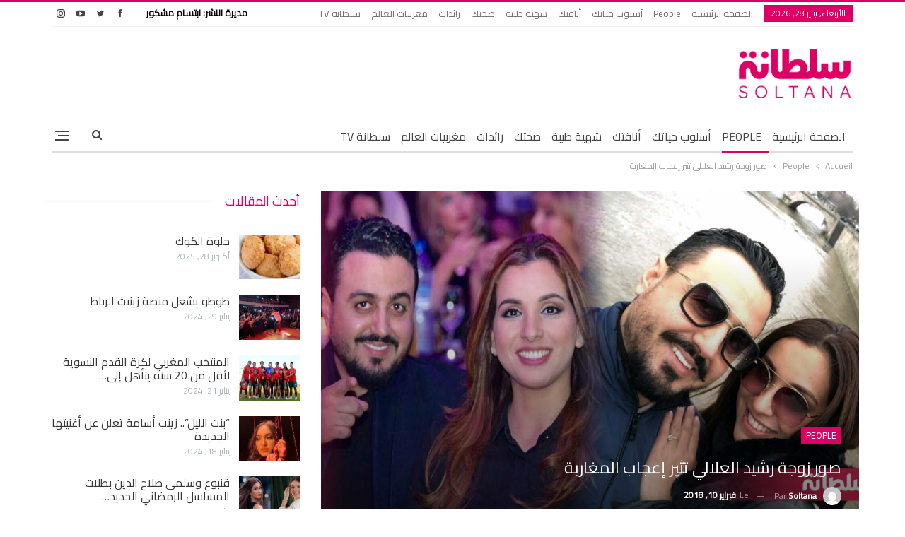

--- FILE ---
content_type: text/html; charset=UTF-8
request_url: https://soltana.ma/1123712.html
body_size: 19398
content:
	<!DOCTYPE html>
		<!--[if IE 8]>
	<html class="ie ie8" dir="rtl" lang="ar"> <![endif]-->
	<!--[if IE 9]>
	<html class="ie ie9" dir="rtl" lang="ar"> <![endif]-->
	<!--[if gt IE 9]><!-->
<html dir="rtl" lang="ar"> <!--<![endif]-->
	<head><style>img.lazy{min-height:1px}</style><link href="https://soltana.ma/wp-content/plugins/w3-total-cache/pub/js/lazyload.min.js" as="script">
				<meta charset="UTF-8">
		<meta http-equiv="X-UA-Compatible" content="IE=edge">
		<meta name="viewport" content="width=device-width, initial-scale=1.0">
		<link rel="pingback" href="https://soltana.ma/xmlrpc.php"/>

		<meta name='robots' content='index, follow, max-image-preview:large, max-snippet:-1, max-video-preview:-1' />
	<style>img:is([sizes="auto" i], [sizes^="auto," i]) { contain-intrinsic-size: 3000px 1500px }</style>
	
	<!-- This site is optimized with the Yoast SEO plugin v25.6 - https://yoast.com/wordpress/plugins/seo/ -->
	<title>صور زوجة رشيد العلالي تثير إعجاب المغاربة - Soltana</title>
	<link rel="canonical" href="https://soltana.ma/1123712.html" />
	<meta property="og:locale" content="ar_AR" />
	<meta property="og:type" content="article" />
	<meta property="og:title" content="صور زوجة رشيد العلالي تثير إعجاب المغاربة - Soltana" />
	<meta property="og:description" content="أثارت صور المغربية &#8220;حياة&#8221; زوجة الإعلامي والمنشط التلفزي رشيد العلالي، إعجاب متابعيه على مواقع التواصل الإجتماعي. وأنشأت &#8220;حياة&#8221; حسابا خاصا بالمقربين على موقع التواصل الإجتماعي &#8220;إنستغرام&#8221; تشارك فيه معهم صورها رفقة زوجها وأبنائهما، كما تشاركهم بعض الأنشطة التي تقوم بها في حياتها اليومية وصور من رحلاتها. وتخطف &#8220;حياة&#8221; في أغلب صورها الأنظار، كما تبهر الجميع [&hellip;]" />
	<meta property="og:url" content="https://soltana.ma/1123712.html" />
	<meta property="og:site_name" content="Soltana" />
	<meta property="article:publisher" content="https://www.facebook.com/soltanaofficiel" />
	<meta property="article:published_time" content="2018-02-10T17:34:58+00:00" />
	<meta property="og:image" content="https://soltana.ma/wp-content/uploads/2018/02/PicsArt_02-10-04.34.24.jpg" />
	<meta property="og:image:width" content="1200" />
	<meta property="og:image:height" content="700" />
	<meta property="og:image:type" content="image/jpeg" />
	<meta name="author" content="Soltana" />
	<meta name="twitter:card" content="summary_large_image" />
	<meta name="twitter:label1" content="كُتب بواسطة" />
	<meta name="twitter:data1" content="Soltana" />
	<script type="application/ld+json" class="yoast-schema-graph">{"@context":"https://schema.org","@graph":[{"@type":"WebPage","@id":"https://soltana.ma/1123712.html","url":"https://soltana.ma/1123712.html","name":"صور زوجة رشيد العلالي تثير إعجاب المغاربة - Soltana","isPartOf":{"@id":"https://soltana.ma/#website"},"primaryImageOfPage":{"@id":"https://soltana.ma/1123712.html#primaryimage"},"image":{"@id":"https://soltana.ma/1123712.html#primaryimage"},"thumbnailUrl":"https://soltana.ma/wp-content/uploads/2018/02/PicsArt_02-10-04.34.24.jpg","datePublished":"2018-02-10T17:34:58+00:00","author":{"@id":"https://soltana.ma/#/schema/person/815f7069b243b612dd100d7d3696843a"},"inLanguage":"ar","potentialAction":[{"@type":"ReadAction","target":["https://soltana.ma/1123712.html"]}]},{"@type":"ImageObject","inLanguage":"ar","@id":"https://soltana.ma/1123712.html#primaryimage","url":"https://soltana.ma/wp-content/uploads/2018/02/PicsArt_02-10-04.34.24.jpg","contentUrl":"https://soltana.ma/wp-content/uploads/2018/02/PicsArt_02-10-04.34.24.jpg","width":1200,"height":700},{"@type":"WebSite","@id":"https://soltana.ma/#website","url":"https://soltana.ma/","name":"Soltana","description":"سلطانة","potentialAction":[{"@type":"SearchAction","target":{"@type":"EntryPoint","urlTemplate":"https://soltana.ma/?s={search_term_string}"},"query-input":{"@type":"PropertyValueSpecification","valueRequired":true,"valueName":"search_term_string"}}],"inLanguage":"ar"},{"@type":"Person","@id":"https://soltana.ma/#/schema/person/815f7069b243b612dd100d7d3696843a","name":"Soltana","image":{"@type":"ImageObject","inLanguage":"ar","@id":"https://soltana.ma/#/schema/person/image/","url":"https://secure.gravatar.com/avatar/6c68c8b490ab39febe81ce19bbef0f02?s=96&d=mm&r=g","contentUrl":"https://secure.gravatar.com/avatar/6c68c8b490ab39febe81ce19bbef0f02?s=96&d=mm&r=g","caption":"Soltana"},"url":"https://soltana.ma/author/soltana"}]}</script>
	<!-- / Yoast SEO plugin. -->


<link rel='dns-prefetch' href='//fonts.googleapis.com' />
<link rel="alternate" type="application/rss+xml" title="Soltana &laquo; الخلاصة" href="https://soltana.ma/feed" />
<link rel="alternate" type="application/rss+xml" title="Soltana &laquo; خلاصة التعليقات" href="https://soltana.ma/comments/feed" />
<link rel="alternate" type="application/rss+xml" title="Soltana &laquo; صور زوجة رشيد العلالي تثير إعجاب المغاربة خلاصة التعليقات" href="https://soltana.ma/1123712.html/feed" />
<link rel='stylesheet' id='timetable-style-css' href='https://soltana.ma/wp-content/plugins/daily-prayer-time-for-mosques/Models/../Assets/css/styles.css?ver=2025.07.15' type='text/css' media='all' />
<style id='timetable-style-inline-css' type='text/css'>
table.customStyles tr.highlight, th.highlight, td.highlight {font-weight:bold;background: !important;color: !important;}span.nextPrayer {font-weight:bold;color:}.x-board tr.nextPrayer td {background-color: !important;color: !important;}.x-board-modern h4.nextPrayer, p.nextPrayer {background: !important;color: !important;}.d-masjid-e-usman .nextPrayer h3,.nextPrayer .title,tr.nextPrayer,td span.nextPrayer,.dpt-wrapper-container .prayer-time.highlight {background: !important;color: !important;}.d-masjid-e-usman .left-main-col-sun-times h4,.left-main-col-sun-times p {color: !important;}.dptPrayerIcon {color: !important;}span.nextPrayer {color: !important;}.d-masjid-e-usman.nextPrayer h3, .nextPrayer .title, .d-masjid-e-usman .nextPrayer .dsJumuah {color: !important;}
</style>
<link rel='stylesheet' id='verge-style-css' href='https://soltana.ma/wp-content/plugins/daily-prayer-time-for-mosques/Models/../Assets/css/vergestyles.css?ver=2025.07.15' type='text/css' media='all' />
<link rel='stylesheet' id='jquery-ui_css-css' href='https://soltana.ma/wp-content/plugins/daily-prayer-time-for-mosques/Models/../Assets/css/jquery-ui-1.12.1.css?ver=2025.07.15' type='text/css' media='all' />
<link rel='stylesheet' id='bootstrap-select-css' href='https://soltana.ma/wp-content/plugins/daily-prayer-time-for-mosques/Models/../Assets/css/bootstrap-select.min-1.13.14.css?ver=2025.07.15' type='text/css' media='all' />
<link rel='stylesheet' id='wp-block-library-rtl-css' href='https://soltana.ma/wp-includes/css/dist/block-library/style-rtl.min.css?ver=480598fec1b7a9c3d4b2287821141184' type='text/css' media='all' />
<style id='classic-theme-styles-inline-css' type='text/css'>
/*! This file is auto-generated */
.wp-block-button__link{color:#fff;background-color:#32373c;border-radius:9999px;box-shadow:none;text-decoration:none;padding:calc(.667em + 2px) calc(1.333em + 2px);font-size:1.125em}.wp-block-file__button{background:#32373c;color:#fff;text-decoration:none}
</style>
<style id='global-styles-inline-css' type='text/css'>
:root{--wp--preset--aspect-ratio--square: 1;--wp--preset--aspect-ratio--4-3: 4/3;--wp--preset--aspect-ratio--3-4: 3/4;--wp--preset--aspect-ratio--3-2: 3/2;--wp--preset--aspect-ratio--2-3: 2/3;--wp--preset--aspect-ratio--16-9: 16/9;--wp--preset--aspect-ratio--9-16: 9/16;--wp--preset--color--black: #000000;--wp--preset--color--cyan-bluish-gray: #abb8c3;--wp--preset--color--white: #ffffff;--wp--preset--color--pale-pink: #f78da7;--wp--preset--color--vivid-red: #cf2e2e;--wp--preset--color--luminous-vivid-orange: #ff6900;--wp--preset--color--luminous-vivid-amber: #fcb900;--wp--preset--color--light-green-cyan: #7bdcb5;--wp--preset--color--vivid-green-cyan: #00d084;--wp--preset--color--pale-cyan-blue: #8ed1fc;--wp--preset--color--vivid-cyan-blue: #0693e3;--wp--preset--color--vivid-purple: #9b51e0;--wp--preset--gradient--vivid-cyan-blue-to-vivid-purple: linear-gradient(135deg,rgba(6,147,227,1) 0%,rgb(155,81,224) 100%);--wp--preset--gradient--light-green-cyan-to-vivid-green-cyan: linear-gradient(135deg,rgb(122,220,180) 0%,rgb(0,208,130) 100%);--wp--preset--gradient--luminous-vivid-amber-to-luminous-vivid-orange: linear-gradient(135deg,rgba(252,185,0,1) 0%,rgba(255,105,0,1) 100%);--wp--preset--gradient--luminous-vivid-orange-to-vivid-red: linear-gradient(135deg,rgba(255,105,0,1) 0%,rgb(207,46,46) 100%);--wp--preset--gradient--very-light-gray-to-cyan-bluish-gray: linear-gradient(135deg,rgb(238,238,238) 0%,rgb(169,184,195) 100%);--wp--preset--gradient--cool-to-warm-spectrum: linear-gradient(135deg,rgb(74,234,220) 0%,rgb(151,120,209) 20%,rgb(207,42,186) 40%,rgb(238,44,130) 60%,rgb(251,105,98) 80%,rgb(254,248,76) 100%);--wp--preset--gradient--blush-light-purple: linear-gradient(135deg,rgb(255,206,236) 0%,rgb(152,150,240) 100%);--wp--preset--gradient--blush-bordeaux: linear-gradient(135deg,rgb(254,205,165) 0%,rgb(254,45,45) 50%,rgb(107,0,62) 100%);--wp--preset--gradient--luminous-dusk: linear-gradient(135deg,rgb(255,203,112) 0%,rgb(199,81,192) 50%,rgb(65,88,208) 100%);--wp--preset--gradient--pale-ocean: linear-gradient(135deg,rgb(255,245,203) 0%,rgb(182,227,212) 50%,rgb(51,167,181) 100%);--wp--preset--gradient--electric-grass: linear-gradient(135deg,rgb(202,248,128) 0%,rgb(113,206,126) 100%);--wp--preset--gradient--midnight: linear-gradient(135deg,rgb(2,3,129) 0%,rgb(40,116,252) 100%);--wp--preset--font-size--small: 13px;--wp--preset--font-size--medium: 20px;--wp--preset--font-size--large: 36px;--wp--preset--font-size--x-large: 42px;--wp--preset--spacing--20: 0.44rem;--wp--preset--spacing--30: 0.67rem;--wp--preset--spacing--40: 1rem;--wp--preset--spacing--50: 1.5rem;--wp--preset--spacing--60: 2.25rem;--wp--preset--spacing--70: 3.38rem;--wp--preset--spacing--80: 5.06rem;--wp--preset--shadow--natural: 6px 6px 9px rgba(0, 0, 0, 0.2);--wp--preset--shadow--deep: 12px 12px 50px rgba(0, 0, 0, 0.4);--wp--preset--shadow--sharp: 6px 6px 0px rgba(0, 0, 0, 0.2);--wp--preset--shadow--outlined: 6px 6px 0px -3px rgba(255, 255, 255, 1), 6px 6px rgba(0, 0, 0, 1);--wp--preset--shadow--crisp: 6px 6px 0px rgba(0, 0, 0, 1);}:where(.is-layout-flex){gap: 0.5em;}:where(.is-layout-grid){gap: 0.5em;}body .is-layout-flex{display: flex;}.is-layout-flex{flex-wrap: wrap;align-items: center;}.is-layout-flex > :is(*, div){margin: 0;}body .is-layout-grid{display: grid;}.is-layout-grid > :is(*, div){margin: 0;}:where(.wp-block-columns.is-layout-flex){gap: 2em;}:where(.wp-block-columns.is-layout-grid){gap: 2em;}:where(.wp-block-post-template.is-layout-flex){gap: 1.25em;}:where(.wp-block-post-template.is-layout-grid){gap: 1.25em;}.has-black-color{color: var(--wp--preset--color--black) !important;}.has-cyan-bluish-gray-color{color: var(--wp--preset--color--cyan-bluish-gray) !important;}.has-white-color{color: var(--wp--preset--color--white) !important;}.has-pale-pink-color{color: var(--wp--preset--color--pale-pink) !important;}.has-vivid-red-color{color: var(--wp--preset--color--vivid-red) !important;}.has-luminous-vivid-orange-color{color: var(--wp--preset--color--luminous-vivid-orange) !important;}.has-luminous-vivid-amber-color{color: var(--wp--preset--color--luminous-vivid-amber) !important;}.has-light-green-cyan-color{color: var(--wp--preset--color--light-green-cyan) !important;}.has-vivid-green-cyan-color{color: var(--wp--preset--color--vivid-green-cyan) !important;}.has-pale-cyan-blue-color{color: var(--wp--preset--color--pale-cyan-blue) !important;}.has-vivid-cyan-blue-color{color: var(--wp--preset--color--vivid-cyan-blue) !important;}.has-vivid-purple-color{color: var(--wp--preset--color--vivid-purple) !important;}.has-black-background-color{background-color: var(--wp--preset--color--black) !important;}.has-cyan-bluish-gray-background-color{background-color: var(--wp--preset--color--cyan-bluish-gray) !important;}.has-white-background-color{background-color: var(--wp--preset--color--white) !important;}.has-pale-pink-background-color{background-color: var(--wp--preset--color--pale-pink) !important;}.has-vivid-red-background-color{background-color: var(--wp--preset--color--vivid-red) !important;}.has-luminous-vivid-orange-background-color{background-color: var(--wp--preset--color--luminous-vivid-orange) !important;}.has-luminous-vivid-amber-background-color{background-color: var(--wp--preset--color--luminous-vivid-amber) !important;}.has-light-green-cyan-background-color{background-color: var(--wp--preset--color--light-green-cyan) !important;}.has-vivid-green-cyan-background-color{background-color: var(--wp--preset--color--vivid-green-cyan) !important;}.has-pale-cyan-blue-background-color{background-color: var(--wp--preset--color--pale-cyan-blue) !important;}.has-vivid-cyan-blue-background-color{background-color: var(--wp--preset--color--vivid-cyan-blue) !important;}.has-vivid-purple-background-color{background-color: var(--wp--preset--color--vivid-purple) !important;}.has-black-border-color{border-color: var(--wp--preset--color--black) !important;}.has-cyan-bluish-gray-border-color{border-color: var(--wp--preset--color--cyan-bluish-gray) !important;}.has-white-border-color{border-color: var(--wp--preset--color--white) !important;}.has-pale-pink-border-color{border-color: var(--wp--preset--color--pale-pink) !important;}.has-vivid-red-border-color{border-color: var(--wp--preset--color--vivid-red) !important;}.has-luminous-vivid-orange-border-color{border-color: var(--wp--preset--color--luminous-vivid-orange) !important;}.has-luminous-vivid-amber-border-color{border-color: var(--wp--preset--color--luminous-vivid-amber) !important;}.has-light-green-cyan-border-color{border-color: var(--wp--preset--color--light-green-cyan) !important;}.has-vivid-green-cyan-border-color{border-color: var(--wp--preset--color--vivid-green-cyan) !important;}.has-pale-cyan-blue-border-color{border-color: var(--wp--preset--color--pale-cyan-blue) !important;}.has-vivid-cyan-blue-border-color{border-color: var(--wp--preset--color--vivid-cyan-blue) !important;}.has-vivid-purple-border-color{border-color: var(--wp--preset--color--vivid-purple) !important;}.has-vivid-cyan-blue-to-vivid-purple-gradient-background{background: var(--wp--preset--gradient--vivid-cyan-blue-to-vivid-purple) !important;}.has-light-green-cyan-to-vivid-green-cyan-gradient-background{background: var(--wp--preset--gradient--light-green-cyan-to-vivid-green-cyan) !important;}.has-luminous-vivid-amber-to-luminous-vivid-orange-gradient-background{background: var(--wp--preset--gradient--luminous-vivid-amber-to-luminous-vivid-orange) !important;}.has-luminous-vivid-orange-to-vivid-red-gradient-background{background: var(--wp--preset--gradient--luminous-vivid-orange-to-vivid-red) !important;}.has-very-light-gray-to-cyan-bluish-gray-gradient-background{background: var(--wp--preset--gradient--very-light-gray-to-cyan-bluish-gray) !important;}.has-cool-to-warm-spectrum-gradient-background{background: var(--wp--preset--gradient--cool-to-warm-spectrum) !important;}.has-blush-light-purple-gradient-background{background: var(--wp--preset--gradient--blush-light-purple) !important;}.has-blush-bordeaux-gradient-background{background: var(--wp--preset--gradient--blush-bordeaux) !important;}.has-luminous-dusk-gradient-background{background: var(--wp--preset--gradient--luminous-dusk) !important;}.has-pale-ocean-gradient-background{background: var(--wp--preset--gradient--pale-ocean) !important;}.has-electric-grass-gradient-background{background: var(--wp--preset--gradient--electric-grass) !important;}.has-midnight-gradient-background{background: var(--wp--preset--gradient--midnight) !important;}.has-small-font-size{font-size: var(--wp--preset--font-size--small) !important;}.has-medium-font-size{font-size: var(--wp--preset--font-size--medium) !important;}.has-large-font-size{font-size: var(--wp--preset--font-size--large) !important;}.has-x-large-font-size{font-size: var(--wp--preset--font-size--x-large) !important;}
:where(.wp-block-post-template.is-layout-flex){gap: 1.25em;}:where(.wp-block-post-template.is-layout-grid){gap: 1.25em;}
:where(.wp-block-columns.is-layout-flex){gap: 2em;}:where(.wp-block-columns.is-layout-grid){gap: 2em;}
:root :where(.wp-block-pullquote){font-size: 1.5em;line-height: 1.6;}
</style>
<link rel='stylesheet' id='publisher-child-css' href='https://soltana.ma/wp-content/themes/publisher-child/style.css?ver=1.3' type='text/css' media='all' />
<link rel='stylesheet' id='better-framework-main-fonts-css' href='https://fonts.googleapis.com/css?family=Lato:400,700%7CRoboto:400,500%7CCairo:400&#038;display=swap' type='text/css' media='all' />
<script type="text/javascript" src="https://soltana.ma/wp-includes/js/jquery/jquery.min.js?ver=3.7.1" id="jquery-core-js"></script>
<script type="text/javascript" src="https://soltana.ma/wp-content/plugins/daily-prayer-time-for-mosques/Models/../Assets/js/popper.min-1.12.9.js?ver=2025.07.15" id="dpt_popper_js-js"></script>
<script type="text/javascript" src="https://soltana.ma/wp-content/plugins/daily-prayer-time-for-mosques/Models/../Assets/js/jquery.cookie.min-1.4.1.js?ver=2025.07.15" id="jquery-cookie-js"></script>
<script type="text/javascript" src="https://soltana.ma/wp-content/plugins/daily-prayer-time-for-mosques/Models/../Assets/js/jquery.blockUI-2.70.js?ver=2025.07.15" id="jquery-blockUI-js"></script>
<script type="text/javascript" src="https://soltana.ma/wp-content/plugins/daily-prayer-time-for-mosques/Models/../Assets/js/jquery.marquee.min.js?ver=2025.07.15" id="jquery-marquee-js"></script>
<script type="text/javascript" src="https://soltana.ma/wp-content/plugins/daily-prayer-time-for-mosques/Models/../Assets/js/NoSleep.min.js?ver=2025.07.15" id="dpt-noSleep-js"></script>
<script type="text/javascript" src="https://soltana.ma/wp-content/plugins/daily-prayer-time-for-mosques/Models/../Assets/js/iconify.min.js?ver=2025.07.15" id="dpt-iconify-js"></script>
<!--[if lt IE 9]>
<script type="text/javascript" src="https://soltana.ma/wp-content/plugins/better-adsmanager/includes/libs/better-framework/assets/js/html5shiv.min.js?ver=3.15.0" id="bf-html5shiv-js"></script>
<![endif]-->
<!--[if lt IE 9]>
<script type="text/javascript" src="https://soltana.ma/wp-content/plugins/better-adsmanager/includes/libs/better-framework/assets/js/respond.min.js?ver=3.15.0" id="bf-respond-js"></script>
<![endif]-->
<link rel="https://api.w.org/" href="https://soltana.ma/wp-json/" /><link rel="alternate" title="JSON" type="application/json" href="https://soltana.ma/wp-json/wp/v2/posts/1123712" /><link rel="EditURI" type="application/rsd+xml" title="RSD" href="https://soltana.ma/xmlrpc.php?rsd" />

<link rel='shortlink' href='https://soltana.ma/?p=1123712' />
<link rel="alternate" title="oEmbed (JSON)" type="application/json+oembed" href="https://soltana.ma/wp-json/oembed/1.0/embed?url=https%3A%2F%2Fsoltana.ma%2F1123712.html" />
<link rel="alternate" title="oEmbed (XML)" type="text/xml+oembed" href="https://soltana.ma/wp-json/oembed/1.0/embed?url=https%3A%2F%2Fsoltana.ma%2F1123712.html&#038;format=xml" />
			<link rel="amphtml" href="https://soltana.ma/amp/1123712.html"/>
			        <script>
			//script to open menu on search click on mobile and focus on the input
			function onsearchbtnclick(){
    			//open-menu - click hamburger
    			document.getElementsByClassName('menu-container close')[0].firstElementChild.click();    
    			var container = document.getElementsByClassName('rh-cover')[0];
    			var input = container.getElementsByClassName('search-field')[0];    
    			setTimeout(function(){
        			input.click();
					//focus on search field
        			input.focus();
        			setTimeout(function(){
            			//scroll to bottom of container
            			container.scrollBy(0,500);
        			}, 500);      
    			}, 1000);
    			
    			return false;
			}
			document.addEventListener("DOMContentLoaded", function(event) { 
				var mobile_search_btn = document.getElementById('mobile-search-btn');
				if(mobile_search_btn != null){
					mobile_search_btn.firstChild.addEventListener("click", onsearchbtnclick);
				}
    			return false;
			});
        </script>


		<script>
			//copy protection script
			 function regCopyright() {
				document.addEventListener('copy', (event) => {
    				var selection = window.getSelection(),
                		pagelink = '<br /><br /> إقرأ المزيد  : ' + document.location.href,
                		copytext = selection + ' : ' + pagelink,
                		newdiv = document.createElement('div');
            		
					newdiv.style.position = 'absolute';
            		newdiv.style.left = '-99999px';
 
            		document.body.appendChild(newdiv);
            		newdiv.innerHTML = copytext;
            		selection.selectAllChildren(newdiv);

            		window.setTimeout(function () {
                		document.body.removeChild(newdiv);
            		}, 100);
				});
    		};
			regCopyright();
		</script>
    <!-- Google tag (gtag.js) -->
<script async src="https://www.googletagmanager.com/gtag/js?id=G-YERW9E9WKS"></script>
<script>
  window.dataLayer = window.dataLayer || [];
  function gtag(){dataLayer.push(arguments);}
  gtag('js', new Date());

  gtag('config', 'G-YERW9E9WKS');
</script>
<script>
$(window).bind("load", function () {

    $('.col-sticky').stick_in_parent({
        // spacer: false,
        offset_top: 85
    });

    function closeFn() {
        document.getElementById('popup').style.display = 'none';
        document.getElementById('div-gpt-ad-1640388415686-0').style.display = 'none';
    }
});

function closeFn() {
    document.getElementById('popup').style.display = 'none';
    document.getElementById('div-gpt-ad-1640388415686-0').style.display = 'none';
}
</script>
<meta name="generator" content="Powered by WPBakery Page Builder - drag and drop page builder for WordPress."/>
<script type="application/ld+json">{
    "@context": "http://schema.org/",
    "@type": "Organization",
    "@id": "#organization",
    "logo": {
        "@type": "ImageObject",
        "url": "https://soltana.ma/wp-content/uploads/2022/04/Logo-Ar-Fr-min2.png"
    },
    "url": "https://soltana.ma/",
    "name": "Soltana",
    "description": "\u0633\u0644\u0637\u0627\u0646\u0629"
}</script>
<script type="application/ld+json">{
    "@context": "http://schema.org/",
    "@type": "WebSite",
    "name": "Soltana",
    "alternateName": "\u0633\u0644\u0637\u0627\u0646\u0629",
    "url": "https://soltana.ma/"
}</script>
<script type="application/ld+json">{
    "@context": "http://schema.org/",
    "@type": "BlogPosting",
    "headline": "\u0635\u0648\u0631 \u0632\u0648\u062c\u0629 \u0631\u0634\u064a\u062f \u0627\u0644\u0639\u0644\u0627\u0644\u064a \u062a\u062b\u064a\u0631 \u0625\u0639\u062c\u0627\u0628 \u0627\u0644\u0645\u063a\u0627\u0631\u0628\u0629",
    "description": "\u0623\u062b\u0627\u0631\u062a \u0635\u0648\u0631 \u0627\u0644\u0645\u063a\u0631\u0628\u064a\u0629 \"\u062d\u064a\u0627\u0629\" \u0632\u0648\u062c\u0629 \u0627\u0644\u0625\u0639\u0644\u0627\u0645\u064a \u0648\u0627\u0644\u0645\u0646\u0634\u0637 \u0627\u0644\u062a\u0644\u0641\u0632\u064a \u0631\u0634\u064a\u062f \u0627\u0644\u0639\u0644\u0627\u0644\u064a\u060c \u0625\u0639\u062c\u0627\u0628 \u0645\u062a\u0627\u0628\u0639\u064a\u0647 \u0639\u0644\u0649 \u0645\u0648\u0627\u0642\u0639 \u0627\u0644\u062a\u0648\u0627\u0635\u0644 \u0627\u0644\u0625\u062c\u062a\u0645\u0627\u0639\u064a.\u0648\u0623\u0646\u0634\u0623\u062a \"\u062d\u064a\u0627\u0629\" \u062d\u0633\u0627\u0628\u0627 \u062e\u0627\u0635\u0627 \u0628\u0627\u0644\u0645\u0642\u0631\u0628\u064a\u0646 \u0639\u0644\u0649 \u0645\u0648\u0642\u0639 \u0627\u0644\u062a\u0648\u0627\u0635\u0644 \u0627\u0644\u0625\u062c\u062a\u0645\u0627\u0639\u064a \"\u0625\u0646\u0633\u062a\u063a\u0631\u0627\u0645\" \u062a\u0634\u0627\u0631\u0643 \u0641\u064a\u0647 \u0645\u0639\u0647\u0645 \u0635\u0648\u0631\u0647\u0627 \u0631\u0641\u0642\u0629 \u0632\u0648\u062c\u0647\u0627 \u0648\u0623\u0628\u0646\u0627\u0626\u0647\u0645\u0627\u060c \u0643\u0645\u0627 \u062a\u0634\u0627\u0631\u0643\u0647\u0645 \u0628\u0639\u0636 \u0627\u0644\u0623\u0646\u0634\u0637",
    "datePublished": "2018-02-10",
    "dateModified": "2018-02-10",
    "author": {
        "@type": "Person",
        "@id": "#person-Soltana",
        "name": "Soltana"
    },
    "image": "https://soltana.ma/wp-content/uploads/2018/02/PicsArt_02-10-04.34.24.jpg",
    "interactionStatistic": [
        {
            "@type": "InteractionCounter",
            "interactionType": "http://schema.org/CommentAction",
            "userInteractionCount": "0"
        }
    ],
    "publisher": {
        "@id": "#organization"
    },
    "mainEntityOfPage": "https://soltana.ma/1123712.html"
}</script>
<link rel='stylesheet' id='bf-minifed-css-1' href='https://soltana.ma/wp-content/bs-booster-cache/9d5c91e6fd1eaf052eb156a20a79d431.css' type='text/css' media='all' />
<link rel='stylesheet' id='7.9.2-1747092505' href='https://soltana.ma/wp-content/bs-booster-cache/b4f57bc8e6c8ffc811d6e162c787acbd.css' type='text/css' media='all' />
<link rel="icon" href="https://soltana.ma/wp-content/uploads/2021/10/cropped-Logo-Ar-Fr-100x100.png" sizes="32x32" />
<link rel="icon" href="https://soltana.ma/wp-content/uploads/2021/10/cropped-Logo-Ar-Fr-300x300.png" sizes="192x192" />
<link rel="apple-touch-icon" href="https://soltana.ma/wp-content/uploads/2021/10/cropped-Logo-Ar-Fr-300x300.png" />
<meta name="msapplication-TileImage" content="https://soltana.ma/wp-content/uploads/2021/10/cropped-Logo-Ar-Fr-300x300.png" />

<!-- BetterFramework Head Inline CSS -->
<style>
.top-menu.menu>li>a,
.top-menu.menu>li>a:hover,
.top-menu.menu>li,
.topbar .topbar-sign-in,
.heading-typo, 
h1, h2, h3, h4, h5, h6, .h1, .h2, .h3, .h4, .h5, .h6, .heading-1, .heading-2, .heading-3, .heading-4, .heading-5, .heading-6, 
.header .site-branding .logo, 
.search-form input[type="submit"], 
.widget.widget_categories ul li, 
.widget.widget_archive ul li, 
.widget.widget_nav_menu ul.menu, 
.widget.widget_pages ul li, 
.widget.widget_recent_entries li a, 
.widget .tagcloud a, 
.widget.widget_calendar table caption, 
.widget.widget_rss li .rsswidget, 
.listing-widget .listing-item .title, 
button, html input[type="button"], input[type="reset"], input[type="submit"], input[type="button"], 
.pagination, 
.site-footer .footer-social-icons .better-social-counter.style-name .social-item, 
.section-heading .h-text, 
.entry-terms a, 
.single-container .post-share a, 
.comment-list .comment-meta .comment-author, 
.comments-wrap .comments-nav, 
.main-slider .content-container .read-more, 
a.read-more, 
.single-page-content>.post-share li, 
.single-container>.post-share li, 
.better-newsticker .heading, 
.better-newsticker ul.news-list li,
table.customStyles,
body,
.section-heading .h-text,
.listing-item-tb-3 .title, .listing-item-tb-1 .title,
.post-meta, .post-meta a,
.site-footer .copy-footer .menu{
	font-family:  'Cairo' !important;
}
.topbar .section-links:after {
    content: 'مديرة النشر: ابتسام مشكور';
    color: black;
    font-weight: bold;
    margin-left: 20px;
}
div#menu-footer {
    display: flex;
    justify-content: center;
}
.row.footer-copy-row .copy-1 {
    width: 100%;
    font-family: 'Cairo';
}

.row.footer-copy-row .copy-1:before {
    content: 'مضيف الموقع: Linode';
    float: left;
}
.site-header .site-branding .logo img {
    max-width: 50%;
    height: auto;
}
/* responsive monitor */ @media(min-width: 1200px){#mobile-top-search-row{
    display: none !important;
}}
/* responsive landscape tablet */ @media(min-width: 1019px) and (max-width: 1199px){#mobile-top-search-row{
    display: none !important;
}}
/* responsive portrait tablet */ @media(min-width: 768px) and (max-width: 1018px){#mobile-top-search-row{
    display: none !important;
}}

</style>
<!-- /BetterFramework Head Inline CSS-->
<noscript><style> .wpb_animate_when_almost_visible { opacity: 1; }</style></noscript>	</head>

<body class="rtl post-template-default single single-post postid-1123712 single-format-standard bs-theme bs-publisher bs-publisher-clean-magazine active-light-box active-top-line close-rh page-layout-2-col page-layout-2-col-right full-width main-menu-sticky main-menu-boxed single-prim-cat-53 single-cat-53  bs-hide-ha wpb-js-composer js-comp-ver-6.7.0 vc_responsive bs-ll-a" dir="rtl">
<div class="off-canvas-overlay"></div>
<div class="off-canvas-container right skin-white">
	<div class="off-canvas-inner">
		<span class="canvas-close"><i></i></span>
					<div class="off-canvas-header">
								<div class="site-description">سلطانة</div>
			</div>
						<nav class="off-canvas-menu">
				<ul class="menu bsm-pure clearfix">
					<li id="menu-item-1308282" class="menu-item menu-item-type-post_type menu-item-object-page menu-item-home better-anim-fade menu-item-1308282"><a href="https://soltana.ma/">الصفحة الرئيسية</a></li>
<li id="menu-item-1308283" class="menu-item menu-item-type-taxonomy menu-item-object-category current-post-ancestor current-menu-parent current-post-parent menu-term-53 better-anim-fade menu-item-1308283"><a href="https://soltana.ma/category/people">People</a></li>
<li id="menu-item-1308284" class="menu-item menu-item-type-taxonomy menu-item-object-category menu-term-365 better-anim-fade menu-item-1308284"><a href="https://soltana.ma/category/%d8%a3%d8%b3%d9%84%d9%88%d8%a8-%d8%ad%d9%8a%d8%a7%d8%aa%d9%83">أسلوب حياتك</a></li>
<li id="menu-item-1308285" class="menu-item menu-item-type-taxonomy menu-item-object-category menu-term-366 better-anim-fade menu-item-1308285"><a href="https://soltana.ma/category/%d8%a3%d9%86%d8%a7%d9%82%d8%aa%d9%83">أناقتك</a></li>
<li id="menu-item-1308286" class="menu-item menu-item-type-taxonomy menu-item-object-category menu-term-367 better-anim-fade menu-item-1308286"><a href="https://soltana.ma/category/%d8%b4%d9%87%d9%8a%d8%a9-%d8%b7%d9%8a%d8%a8%d8%a9">شهية طيبة</a></li>
<li id="menu-item-1308287" class="menu-item menu-item-type-taxonomy menu-item-object-category menu-term-368 better-anim-fade menu-item-1308287"><a href="https://soltana.ma/category/%d8%b5%d8%ad%d8%aa%d9%83">صحتك</a></li>
<li id="menu-item-1308288" class="menu-item menu-item-type-taxonomy menu-item-object-category menu-term-51 better-anim-fade menu-item-1308288"><a href="https://soltana.ma/category/%d8%b1%d8%a7%d8%a6%d8%af%d8%a7%d8%aa">رائدات</a></li>
<li id="menu-item-1308289" class="menu-item menu-item-type-taxonomy menu-item-object-category menu-term-364 better-anim-fade menu-item-1308289"><a href="https://soltana.ma/category/%d9%85%d8%ba%d8%b1%d8%a8%d9%8a%d8%a7%d8%aa-%d8%a7%d9%84%d8%b9%d8%a7%d9%84%d9%85">مغربيات العالم</a></li>
<li id="menu-item-1308290" class="menu-item menu-item-type-taxonomy menu-item-object-category menu-term-55 better-anim-fade menu-item-1308290"><a href="https://soltana.ma/category/%d8%b3%d9%84%d8%b7%d8%a7%d9%86%d8%a9-tv">سلطانة TV</a></li>
				</ul>
			</nav>
						<div class="off_canvas_footer">
				<div class="off_canvas_footer-info entry-content">
							<div  class="  better-studio-shortcode bsc-clearfix better-social-counter style-button colored in-4-col">
						<ul class="social-list bsc-clearfix"><li class="social-item facebook"><a href = "https://www.facebook.com/soltanaofficiel" target = "_blank" > <i class="item-icon bsfi-facebook" ></i><span class="item-title" > Fans </span> </a> </li> <li class="social-item twitter"><a href = "https://twitter.com/soltana.ma" target = "_blank" > <i class="item-icon bsfi-twitter" ></i><span class="item-title" > Followers </span> </a> </li> <li class="social-item youtube"><a href = "https://youtube.com/channel/UCRDs06-t5cL9StAKy2-_axg" target = "_blank" > <i class="item-icon bsfi-youtube" ></i><span class="item-title" > Abonnés </span> </a> </li> <li class="social-item instagram"><a href = "https://instagram.com/soltana.ma" target = "_blank" > <i class="item-icon bsfi-instagram" ></i><span class="item-title" > Suiveurs </span> </a> </li> 			</ul>
		</div>
						</div>
			</div>
				</div>
</div>
		<div class="main-wrap content-main-wrap">
			<header id="header" class="site-header header-style-2 boxed" itemscope="itemscope" itemtype="https://schema.org/WPHeader">

		<section class="topbar topbar-style-1 hidden-xs hidden-xs">
	<div class="content-wrap">
		<div class="container">
			<div class="topbar-inner clearfix">

									<div class="section-links">
								<div  class="  better-studio-shortcode bsc-clearfix better-social-counter style-button not-colored in-4-col">
						<ul class="social-list bsc-clearfix"><li class="social-item facebook"><a href = "https://www.facebook.com/soltanaofficiel" target = "_blank" > <i class="item-icon bsfi-facebook" ></i><span class="item-title" > Fans </span> </a> </li> <li class="social-item twitter"><a href = "https://twitter.com/soltana.ma" target = "_blank" > <i class="item-icon bsfi-twitter" ></i><span class="item-title" > Followers </span> </a> </li> <li class="social-item youtube"><a href = "https://youtube.com/channel/UCRDs06-t5cL9StAKy2-_axg" target = "_blank" > <i class="item-icon bsfi-youtube" ></i><span class="item-title" > Abonnés </span> </a> </li> <li class="social-item instagram"><a href = "https://instagram.com/soltana.ma" target = "_blank" > <i class="item-icon bsfi-instagram" ></i><span class="item-title" > Suiveurs </span> </a> </li> 			</ul>
		</div>
							</div>
				
				<div class="section-menu">
						<div id="menu-top" class="menu top-menu-wrapper" role="navigation" itemscope="itemscope" itemtype="https://schema.org/SiteNavigationElement">
		<nav class="top-menu-container">

			<ul id="top-navigation" class="top-menu menu clearfix bsm-pure">
									<li id="topbar-date" class="menu-item menu-item-date">
					<span
						class="topbar-date">الأربعاء, يناير 28, 2026</span>
					</li>
					<li class="menu-item menu-item-type-post_type menu-item-object-page menu-item-home better-anim-fade menu-item-1308282"><a href="https://soltana.ma/">الصفحة الرئيسية</a></li>
<li class="menu-item menu-item-type-taxonomy menu-item-object-category current-post-ancestor current-menu-parent current-post-parent menu-term-53 better-anim-fade menu-item-1308283"><a href="https://soltana.ma/category/people">People</a></li>
<li class="menu-item menu-item-type-taxonomy menu-item-object-category menu-term-365 better-anim-fade menu-item-1308284"><a href="https://soltana.ma/category/%d8%a3%d8%b3%d9%84%d9%88%d8%a8-%d8%ad%d9%8a%d8%a7%d8%aa%d9%83">أسلوب حياتك</a></li>
<li class="menu-item menu-item-type-taxonomy menu-item-object-category menu-term-366 better-anim-fade menu-item-1308285"><a href="https://soltana.ma/category/%d8%a3%d9%86%d8%a7%d9%82%d8%aa%d9%83">أناقتك</a></li>
<li class="menu-item menu-item-type-taxonomy menu-item-object-category menu-term-367 better-anim-fade menu-item-1308286"><a href="https://soltana.ma/category/%d8%b4%d9%87%d9%8a%d8%a9-%d8%b7%d9%8a%d8%a8%d8%a9">شهية طيبة</a></li>
<li class="menu-item menu-item-type-taxonomy menu-item-object-category menu-term-368 better-anim-fade menu-item-1308287"><a href="https://soltana.ma/category/%d8%b5%d8%ad%d8%aa%d9%83">صحتك</a></li>
<li class="menu-item menu-item-type-taxonomy menu-item-object-category menu-term-51 better-anim-fade menu-item-1308288"><a href="https://soltana.ma/category/%d8%b1%d8%a7%d8%a6%d8%af%d8%a7%d8%aa">رائدات</a></li>
<li class="menu-item menu-item-type-taxonomy menu-item-object-category menu-term-364 better-anim-fade menu-item-1308289"><a href="https://soltana.ma/category/%d9%85%d8%ba%d8%b1%d8%a8%d9%8a%d8%a7%d8%aa-%d8%a7%d9%84%d8%b9%d8%a7%d9%84%d9%85">مغربيات العالم</a></li>
<li class="menu-item menu-item-type-taxonomy menu-item-object-category menu-term-55 better-anim-fade menu-item-1308290"><a href="https://soltana.ma/category/%d8%b3%d9%84%d8%b7%d8%a7%d9%86%d8%a9-tv">سلطانة TV</a></li>
			</ul>

		</nav>
	</div>
				</div>
			</div>
		</div>
	</div>
</section>
		<div class="header-inner">
			<div class="content-wrap">
				<div class="container">
					<div class="row">
						<div class="row-height">
							<div class="logo-col col-xs-4">
								<div class="col-inside">
									<div id="site-branding" class="site-branding">
	<p  id="site-title" class="logo h1 img-logo">
	<a href="https://soltana.ma/" itemprop="url" rel="home">
					<img class="lazy" id="site-logo" src="data:image/svg+xml,%3Csvg%20xmlns='http://www.w3.org/2000/svg'%20viewBox='0%200%201%201'%3E%3C/svg%3E" data-src="https://soltana.ma/wp-content/uploads/2022/04/Logo-Ar-Fr-min2.png"
			     alt="Soltana.ma"  data-bsrjs="https://soltana.ma/wp-content/uploads/2022/04/Logo-Ar-Fr-min.png"  />

			<span class="site-title">Soltana.ma - سلطانة</span>
				</a>
</p>
</div><!-- .site-branding -->
								</div>
							</div>
															<div class="sidebar-col col-xs-8">
									<div class="col-inside">
										<aside id="sidebar" class="sidebar" role="complementary" itemscope="itemscope" itemtype="https://schema.org/WPSideBar">
											<div class="ulgkq ulgkq-pubadban ulgkq-show-desktop ulgkq-show-tablet-portrait ulgkq-show-tablet-landscape ulgkq-loc-header_aside_logo ulgkq-align-right ulgkq-column-1 ulgkq-clearfix no-bg-box-model"><div class="ulgkq  ulgkq-align-center ulgkq-column-1 ulgkq-clearfix no-bg-box-model"></div></div>										</aside>
									</div>
								</div>
														</div>
					</div>
				</div>
			</div>
		</div>

		<div id="menu-main" class="menu main-menu-wrapper show-search-item show-off-canvas menu-actions-btn-width-2" role="navigation" itemscope="itemscope" itemtype="https://schema.org/SiteNavigationElement">
	<div class="main-menu-inner">
		<div class="content-wrap">
			<div class="container">

				<nav class="main-menu-container">
					<ul id="main-navigation" class="main-menu menu bsm-pure clearfix">
						<li id="menu-item-540" class="menu-have-icon menu-icon-type-fontawesome menu-icon-type-custom-icon menu-item menu-item-type-post_type menu-item-object-page menu-item-home better-anim-fade menu-item-540"><a href="https://soltana.ma/">الصفحة الرئيسية</a></li>
<li id="menu-item-562125" class="menu-have-icon menu-icon-type-custom-icon menu-item menu-item-type-taxonomy menu-item-object-category current-post-ancestor current-menu-parent current-post-parent menu-term-53 better-anim-fade menu-item-562125"><a href="https://soltana.ma/category/people">PEOPLE</a></li>
<li id="menu-item-562126" class="menu-have-icon menu-icon-type-custom-icon menu-item menu-item-type-taxonomy menu-item-object-category menu-term-365 better-anim-fade menu-item-562126"><a href="https://soltana.ma/category/%d8%a3%d8%b3%d9%84%d9%88%d8%a8-%d8%ad%d9%8a%d8%a7%d8%aa%d9%83">أسلوب حياتك</a></li>
<li id="menu-item-562127" class="menu-have-icon menu-icon-type-custom-icon menu-item menu-item-type-taxonomy menu-item-object-category menu-term-366 better-anim-fade menu-item-562127"><a href="https://soltana.ma/category/%d8%a3%d9%86%d8%a7%d9%82%d8%aa%d9%83">أناقتك</a></li>
<li id="menu-item-562128" class="menu-have-icon menu-icon-type-custom-icon menu-item menu-item-type-taxonomy menu-item-object-category menu-term-367 better-anim-fade menu-item-562128"><a href="https://soltana.ma/category/%d8%b4%d9%87%d9%8a%d8%a9-%d8%b7%d9%8a%d8%a8%d8%a9">شهية طيبة</a></li>
<li id="menu-item-562129" class="menu-have-icon menu-icon-type-custom-icon menu-item menu-item-type-taxonomy menu-item-object-category menu-term-368 better-anim-fade menu-item-562129"><a href="https://soltana.ma/category/%d8%b5%d8%ad%d8%aa%d9%83">صحتك</a></li>
<li id="menu-item-554" class="menu-have-icon menu-icon-type-custom-icon menu-item menu-item-type-taxonomy menu-item-object-category menu-term-51 better-anim-fade menu-item-554"><a href="https://soltana.ma/category/%d8%b1%d8%a7%d8%a6%d8%af%d8%a7%d8%aa">رائدات</a></li>
<li id="menu-item-561996" class="menu-have-icon menu-icon-type-custom-icon menu-item menu-item-type-taxonomy menu-item-object-category menu-term-364 better-anim-fade menu-item-561996"><a href="https://soltana.ma/category/%d9%85%d8%ba%d8%b1%d8%a8%d9%8a%d8%a7%d8%aa-%d8%a7%d9%84%d8%b9%d8%a7%d9%84%d9%85">مغربيات العالم</a></li>
<li id="menu-item-562016" class="menu-have-icon menu-icon-type-custom-icon menu-item menu-item-type-taxonomy menu-item-object-category menu-term-55 better-anim-fade menu-item-562016"><a href="https://soltana.ma/category/%d8%b3%d9%84%d8%b7%d8%a7%d9%86%d8%a9-tv">سلطانة TV</a></li>
					</ul><!-- #main-navigation -->
											<div class="menu-action-buttons width-2">
															<div class="off-canvas-menu-icon-container off-icon-right">
									<div class="off-canvas-menu-icon">
										<div class="off-canvas-menu-icon-el"></div>
									</div>
								</div>
																<div class="search-container close">
									<span class="search-handler"><i class="fa fa-search"></i></span>

									<div class="search-box clearfix">
										<form role="search" method="get" class="search-form clearfix" action="https://soltana.ma">
	<input type="search" class="search-field"
	       placeholder="Chercher..."
	       value="" name="s"
	       title="Rechercher:"
	       autocomplete="off">
	<input type="submit" class="search-submit" value="Chercher">
</form><!-- .search-form -->
									</div>
								</div>
														</div>
										</nav><!-- .main-menu-container -->

			</div>
		</div>
	</div>
</div><!-- .menu -->
	</header><!-- .header -->
	<div class="rh-header clearfix light deferred-block-exclude">
		<div class="rh-container clearfix">

			<div class="menu-container close">
				<span class="menu-handler"><span class="lines"></span></span>
			</div><!-- .menu-container -->

			<div class="logo-container rh-img-logo">
				<a href="https://soltana.ma/" itemprop="url" rel="home">
											<img class="lazy" src="data:image/svg+xml,%3Csvg%20xmlns='http://www.w3.org/2000/svg'%20viewBox='0%200%201%201'%3E%3C/svg%3E" data-src="https://soltana.ma/wp-content/uploads/2022/04/Logo-Ar-Fr-min2.png"
						     alt="Soltana"  />				</a>
			</div><!-- .logo-container -->
		</div><!-- .rh-container -->
	</div><!-- .rh-header -->
<nav role="navigation" aria-label="Breadcrumbs" class="bf-breadcrumb clearfix bc-top-style"><div class="container bf-breadcrumb-container"><ul class="bf-breadcrumb-items" itemscope itemtype="http://schema.org/BreadcrumbList"><meta name="numberOfItems" content="3" /><meta name="itemListOrder" content="Ascending" /><li itemprop="itemListElement" itemscope itemtype="http://schema.org/ListItem" class="bf-breadcrumb-item bf-breadcrumb-begin"><a itemprop="item" href="https://soltana.ma" rel="home"><span itemprop="name">Accueil</span></a><meta itemprop="position" content="1" /></li><li itemprop="itemListElement" itemscope itemtype="http://schema.org/ListItem" class="bf-breadcrumb-item"><a itemprop="item" href="https://soltana.ma/category/people" ><span itemprop="name">People</span></a><meta itemprop="position" content="2" /></li><li itemprop="itemListElement" itemscope itemtype="http://schema.org/ListItem" class="bf-breadcrumb-item bf-breadcrumb-end"><span itemprop="name">صور زوجة رشيد العلالي تثير إعجاب المغاربة</span><meta itemprop="item" content="https://soltana.ma/1123712.html"/><meta itemprop="position" content="3" /></li></ul></div></nav><div class="content-wrap">
		<main id="content" class="content-container">

		<div class="container layout-2-col layout-2-col-1 layout-right-sidebar layout-bc-before post-template-11">

			<div class="row main-section">
										<div class="col-sm-8 content-column">
							<div class="single-container">
																<article id="post-1123712" class="post-1123712 post type-post status-publish format-standard has-post-thumbnail  category-people single-post-content">
									<div
											class="post-header post-tp-11-header bs-lazy wfi"  title="صور زوجة رشيد العلالي تثير إعجاب المغاربة" data-src="https://soltana.ma/wp-content/uploads/2018/02/PicsArt_02-10-04.34.24-750x430.jpg" data-bs-srcset="{&quot;baseurl&quot;:&quot;https:\/\/soltana.ma\/wp-content\/uploads\/2018\/02\/&quot;,&quot;sizes&quot;:{&quot;210&quot;:&quot;PicsArt_02-10-04.34.24-210x136.jpg&quot;,&quot;279&quot;:&quot;PicsArt_02-10-04.34.24-279x220.jpg&quot;,&quot;357&quot;:&quot;PicsArt_02-10-04.34.24-357x210.jpg&quot;,&quot;750&quot;:&quot;PicsArt_02-10-04.34.24-750x430.jpg&quot;,&quot;1200&quot;:&quot;PicsArt_02-10-04.34.24.jpg&quot;}}">
										<div class="post-header-inner">
											<div class="post-header-title">
												<div class="term-badges floated"><span class="term-badge term-53"><a href="https://soltana.ma/category/people">People</a></span></div>												<h1 class="single-post-title">
													<span class="post-title" itemprop="headline">صور زوجة رشيد العلالي تثير إعجاب المغاربة</span>
												</h1>
												<div class="post-meta single-post-meta">
			<a href="https://soltana.ma/author/soltana"
		   title="Parcourir les articles Auteur"
		   class="post-author-a post-author-avatar">
			<img alt=''  data-src='https://secure.gravatar.com/avatar/6c68c8b490ab39febe81ce19bbef0f02?s=26&d=mm&r=g' class='avatar avatar-26 photo avatar-default' height='26' width='26' /><span class="post-author-name">Par <b>Soltana</b></span>		</a>
					<span class="time"><time class="post-published updated"
			                         datetime="2018-02-10T17:34:58+01:00">Le <b>فبراير 10, 2018</b></time></span>
			</div>
											</div>
										</div>
																			</div>
																		<div class="entry-content clearfix single-post-content">
										<p>أثارت صور المغربية &#8220;حياة&#8221; زوجة الإعلامي والمنشط التلفزي رشيد العلالي، إعجاب متابعيه على مواقع التواصل الإجتماعي.</p>
<p>وأنشأت &#8220;حياة&#8221; حسابا خاصا بالمقربين على موقع التواصل الإجتماعي &#8220;إنستغرام&#8221; تشارك فيه معهم صورها رفقة زوجها وأبنائهما، كما تشاركهم بعض الأنشطة التي تقوم بها في حياتها اليومية وصور من رحلاتها.</p>
<p>وتخطف &#8220;حياة&#8221; في أغلب صورها الأنظار، كما تبهر الجميع بجمالها الفاتن وأناقتها الجذابة والمميزة، حيث تحرص على الظهور في جل الأوقات بدون مساحيق تجميل وبشكل طبيعي</p>
<p>وقد اخترنا لك أبرز صورها من حسابها على الإنستغرام لتتعرفي عليها أكثر:</p>
<p>[soltana_gal id=&#8221;423688,423818,423819,423821,423824,423825,423826,423830,423831,423832,423834,423837,423838&#8243;]</p>
									</div>
											<div class="post-share single-post-share bottom-share clearfix style-3">
			<div class="post-share-btn-group">
							</div>
						<div class="share-handler-wrap ">
				<span class="share-handler post-share-btn rank-default">
					<i class="bf-icon  fa fa-share-alt"></i>						<b class="text">Partager</b>
										</span>
				<span class="social-item facebook"><a href="https://www.facebook.com/sharer.php?u=https%3A%2F%2Fsoltana.ma%2F%3Fp%3D1123712" target="_blank" rel="nofollow noreferrer" class="bs-button-el" onclick="window.open(this.href, 'share-facebook','left=50,top=50,width=600,height=320,toolbar=0'); return false;"><span class="icon"><i class="bf-icon fa fa-facebook"></i></span></a></span><span class="social-item twitter"><a href="https://twitter.com/share?text=صور زوجة رشيد العلالي تثير إعجاب المغاربة @soltana.ma&url=https%3A%2F%2Fsoltana.ma%2F%3Fp%3D1123712" target="_blank" rel="nofollow noreferrer" class="bs-button-el" onclick="window.open(this.href, 'share-twitter','left=50,top=50,width=600,height=320,toolbar=0'); return false;"><span class="icon"><i class="bf-icon fa fa-twitter"></i></span></a></span><span class="social-item google_plus"><a href="https://plus.google.com/share?url=https%3A%2F%2Fsoltana.ma%2F%3Fp%3D1123712" target="_blank" rel="nofollow noreferrer" class="bs-button-el" onclick="window.open(this.href, 'share-google_plus','left=50,top=50,width=600,height=320,toolbar=0'); return false;"><span class="icon"><i class="bf-icon fa fa-google"></i></span></a></span><span class="social-item whatsapp"><a href="whatsapp://send?text=صور زوجة رشيد العلالي تثير إعجاب المغاربة %0A%0A https%3A%2F%2Fsoltana.ma%2F%3Fp%3D1123712" target="_blank" rel="nofollow noreferrer" class="bs-button-el" onclick="window.open(this.href, 'share-whatsapp','left=50,top=50,width=600,height=320,toolbar=0'); return false;"><span class="icon"><i class="bf-icon fa fa-whatsapp"></i></span></a></span><span class="social-item email"><a href="mailto:?subject=صور زوجة رشيد العلالي تثير إعجاب المغاربة&body=https%3A%2F%2Fsoltana.ma%2F%3Fp%3D1123712" target="_blank" rel="nofollow noreferrer" class="bs-button-el" onclick="window.open(this.href, 'share-email','left=50,top=50,width=600,height=320,toolbar=0'); return false;"><span class="icon"><i class="bf-icon fa fa-envelope-open"></i></span></a></span><span class="social-item facebook-messenger"><a href="https://www.facebook.com/dialog/send?link=https%3A%2F%2Fsoltana.ma%2F%3Fp%3D1123712&app_id=521270401588372&redirect_uri=https%3A%2F%2Fsoltana.ma%2F%3Fp%3D1123712" target="_blank" rel="nofollow noreferrer" class="bs-button-el" onclick="window.open(this.href, 'share-facebook-messenger','left=50,top=50,width=600,height=320,toolbar=0'); return false;"><span class="icon"><i class="bf-icon bsfi-facebook-messenger"></i></span></a></span></div>		</div>
										</article>
															</div>
							<div class="post-related">

	<div class="section-heading sh-t1 sh-s1 ">

					<span class="h-text related-posts-heading">vous pourriez aussi aimer</span>
		
	</div>

	
					<div class="bs-pagination-wrapper main-term-none more_btn ">
			<div class="listing listing-thumbnail listing-tb-2 clearfix  scolumns-3 simple-grid">
	<div  class="post-1347873 type-post format-standard has-post-thumbnail   listing-item listing-item-thumbnail listing-item-tb-2 main-term-53">
<div class="item-inner clearfix">
			<div class="featured featured-type-featured-image">
			<div class="term-badges floated"><span class="term-badge term-53"><a href="https://soltana.ma/category/people">People</a></span></div>			<a  title="لينا أكدور سفيرة منظمة &#8220;حرير&#8221; لمرضى السرطان بالعالم العربي" data-src="https://soltana.ma/wp-content/uploads/2023/08/IMG-1408-210x136.jpg" data-bs-srcset="{&quot;baseurl&quot;:&quot;https:\/\/soltana.ma\/wp-content\/uploads\/2023\/08\/&quot;,&quot;sizes&quot;:{&quot;86&quot;:&quot;IMG-1408-86x64.jpg&quot;,&quot;210&quot;:&quot;IMG-1408-210x136.jpg&quot;,&quot;279&quot;:&quot;IMG-1408-279x220.jpg&quot;,&quot;357&quot;:&quot;IMG-1408-357x210.jpg&quot;,&quot;750&quot;:&quot;IMG-1408-750x430.jpg&quot;,&quot;1200&quot;:&quot;IMG-1408.jpg&quot;}}"					class="img-holder" href="https://soltana.ma/1347873.html"></a>
					</div>
	<p class="title">	<a class="post-url" href="https://soltana.ma/1347873.html" title="لينا أكدور سفيرة منظمة &#8220;حرير&#8221; لمرضى السرطان بالعالم العربي">
			<span class="post-title">
				لينا أكدور سفيرة منظمة &#8220;حرير&#8221; لمرضى السرطان بالعالم العربي			</span>
	</a>
	</p></div>
</div >
<div  class="post-1347859 type-post format-standard has-post-thumbnail   listing-item listing-item-thumbnail listing-item-tb-2 main-term-53">
<div class="item-inner clearfix">
			<div class="featured featured-type-featured-image">
			<div class="term-badges floated"><span class="term-badge term-53"><a href="https://soltana.ma/category/people">People</a></span></div>			<a  title="بعد انتشاره الواسع.. الصحة العالمية تحذر من متحور &#8220;إي جي 5&#8221;" data-src="https://soltana.ma/wp-content/uploads/2023/08/2021-08-26T011224Z_1012381596_RC2PCP99GI88_RTRMADP_3_HEALTH-CORONAVIRUS-NEWZEALAND-1-210x136.jpeg" data-bs-srcset="{&quot;baseurl&quot;:&quot;https:\/\/soltana.ma\/wp-content\/uploads\/2023\/08\/&quot;,&quot;sizes&quot;:{&quot;86&quot;:&quot;2021-08-26T011224Z_1012381596_RC2PCP99GI88_RTRMADP_3_HEALTH-CORONAVIRUS-NEWZEALAND-1-86x64.jpeg&quot;,&quot;210&quot;:&quot;2021-08-26T011224Z_1012381596_RC2PCP99GI88_RTRMADP_3_HEALTH-CORONAVIRUS-NEWZEALAND-1-210x136.jpeg&quot;,&quot;279&quot;:&quot;2021-08-26T011224Z_1012381596_RC2PCP99GI88_RTRMADP_3_HEALTH-CORONAVIRUS-NEWZEALAND-1-279x220.jpeg&quot;,&quot;357&quot;:&quot;2021-08-26T011224Z_1012381596_RC2PCP99GI88_RTRMADP_3_HEALTH-CORONAVIRUS-NEWZEALAND-1-357x210.jpeg&quot;,&quot;750&quot;:&quot;2021-08-26T011224Z_1012381596_RC2PCP99GI88_RTRMADP_3_HEALTH-CORONAVIRUS-NEWZEALAND-1-750x430.jpeg&quot;,&quot;1984&quot;:&quot;2021-08-26T011224Z_1012381596_RC2PCP99GI88_RTRMADP_3_HEALTH-CORONAVIRUS-NEWZEALAND-1.jpeg&quot;}}"					class="img-holder" href="https://soltana.ma/1347859.html"></a>
					</div>
	<p class="title">	<a class="post-url" href="https://soltana.ma/1347859.html" title="بعد انتشاره الواسع.. الصحة العالمية تحذر من متحور &#8220;إي جي 5&#8221;">
			<span class="post-title">
				بعد انتشاره الواسع.. الصحة العالمية تحذر من متحور &#8220;إي جي 5&#8221;			</span>
	</a>
	</p></div>
</div >
<div  class="post-1347886 type-post format-standard has-post-thumbnail   listing-item listing-item-thumbnail listing-item-tb-2 main-term-53">
<div class="item-inner clearfix">
			<div class="featured featured-type-featured-image">
			<div class="term-badges floated"><span class="term-badge term-53"><a href="https://soltana.ma/category/people">People</a></span></div>			<a  title="50 طفلا مقدسيا يحلون بالمغرب للمشاركة في مخيم &#8220;المسيرة الخضراء&#8221; الصيفي" data-src="https://soltana.ma/wp-content/uploads/2023/08/IMG-20230810-WA0152-210x136.jpg" data-bs-srcset="{&quot;baseurl&quot;:&quot;https:\/\/soltana.ma\/wp-content\/uploads\/2023\/08\/&quot;,&quot;sizes&quot;:{&quot;86&quot;:&quot;IMG-20230810-WA0152-86x64.jpg&quot;,&quot;210&quot;:&quot;IMG-20230810-WA0152-210x136.jpg&quot;,&quot;279&quot;:&quot;IMG-20230810-WA0152-279x220.jpg&quot;,&quot;357&quot;:&quot;IMG-20230810-WA0152-357x210.jpg&quot;,&quot;750&quot;:&quot;IMG-20230810-WA0152-750x430.jpg&quot;,&quot;1280&quot;:&quot;IMG-20230810-WA0152.jpg&quot;}}"					class="img-holder" href="https://soltana.ma/1347886.html"></a>
					</div>
	<p class="title">	<a class="post-url" href="https://soltana.ma/1347886.html" title="50 طفلا مقدسيا يحلون بالمغرب للمشاركة في مخيم &#8220;المسيرة الخضراء&#8221; الصيفي">
			<span class="post-title">
				50 طفلا مقدسيا يحلون بالمغرب للمشاركة في مخيم &#8220;المسيرة الخضراء&#8221; الصيفي			</span>
	</a>
	</p></div>
</div >
<div  class="post-1347805 type-post format-standard has-post-thumbnail   listing-item listing-item-thumbnail listing-item-tb-2 main-term-53">
<div class="item-inner clearfix">
			<div class="featured featured-type-featured-image">
			<div class="term-badges floated"><span class="term-badge term-53"><a href="https://soltana.ma/category/people">People</a></span></div>			<a  title="بعد خضوعها لعملية جراحية.. أمال ماهر تكشف تفاصيل حالتها الصحية" data-src="https://soltana.ma/wp-content/uploads/2023/08/آمال-ماهر-210x136.jpg" data-bs-srcset="{&quot;baseurl&quot;:&quot;https:\/\/soltana.ma\/wp-content\/uploads\/2023\/08\/&quot;,&quot;sizes&quot;:{&quot;86&quot;:&quot;\u0622\u0645\u0627\u0644-\u0645\u0627\u0647\u0631-86x64.jpg&quot;,&quot;210&quot;:&quot;\u0622\u0645\u0627\u0644-\u0645\u0627\u0647\u0631-210x136.jpg&quot;,&quot;279&quot;:&quot;\u0622\u0645\u0627\u0644-\u0645\u0627\u0647\u0631-279x220.jpg&quot;,&quot;357&quot;:&quot;\u0622\u0645\u0627\u0644-\u0645\u0627\u0647\u0631-357x210.jpg&quot;,&quot;750&quot;:&quot;\u0622\u0645\u0627\u0644-\u0645\u0627\u0647\u0631-750x430.jpg&quot;,&quot;800&quot;:&quot;\u0622\u0645\u0627\u0644-\u0645\u0627\u0647\u0631.jpg&quot;}}"					class="img-holder" href="https://soltana.ma/1347805.html"></a>
					</div>
	<p class="title">	<a class="post-url" href="https://soltana.ma/1347805.html" title="بعد خضوعها لعملية جراحية.. أمال ماهر تكشف تفاصيل حالتها الصحية">
			<span class="post-title">
				بعد خضوعها لعملية جراحية.. أمال ماهر تكشف تفاصيل حالتها الصحية			</span>
	</a>
	</p></div>
</div >
<div  class="post-1347731 type-post format-standard has-post-thumbnail   listing-item listing-item-thumbnail listing-item-tb-2 main-term-53">
<div class="item-inner clearfix">
			<div class="featured featured-type-featured-image">
			<div class="term-badges floated"><span class="term-badge term-53"><a href="https://soltana.ma/category/people">People</a></span></div>			<a  title="&#8220;نور الصبح&#8221; جديد سعد لمجرد الفني" data-src="https://soltana.ma/wp-content/uploads/2023/08/20230809_111714-210x136.jpg" data-bs-srcset="{&quot;baseurl&quot;:&quot;https:\/\/soltana.ma\/wp-content\/uploads\/2023\/08\/&quot;,&quot;sizes&quot;:{&quot;86&quot;:&quot;20230809_111714-86x64.jpg&quot;,&quot;210&quot;:&quot;20230809_111714-210x136.jpg&quot;,&quot;279&quot;:&quot;20230809_111714-279x220.jpg&quot;,&quot;357&quot;:&quot;20230809_111714-357x210.jpg&quot;,&quot;750&quot;:&quot;20230809_111714-750x430.jpg&quot;,&quot;1440&quot;:&quot;20230809_111714.jpg&quot;}}"					class="img-holder" href="https://soltana.ma/1347731.html"></a>
					</div>
	<p class="title">	<a class="post-url" href="https://soltana.ma/1347731.html" title="&#8220;نور الصبح&#8221; جديد سعد لمجرد الفني">
			<span class="post-title">
				&#8220;نور الصبح&#8221; جديد سعد لمجرد الفني			</span>
	</a>
	</p></div>
</div >
<div  class="post-1347684 type-post format-standard has-post-thumbnail   listing-item listing-item-thumbnail listing-item-tb-2 main-term-53">
<div class="item-inner clearfix">
			<div class="featured featured-type-featured-image">
			<div class="term-badges floated"><span class="term-badge term-53"><a href="https://soltana.ma/category/people">People</a></span></div>			<a  title="ارتبطت بمقتل بدر.. محكمة الاستئناف توضح مغالطات حول قضية سابقة تورط فيها المتهم" data-src="https://soltana.ma/wp-content/uploads/2023/08/image-41-210x136.jpg" data-bs-srcset="{&quot;baseurl&quot;:&quot;https:\/\/soltana.ma\/wp-content\/uploads\/2023\/08\/&quot;,&quot;sizes&quot;:{&quot;86&quot;:&quot;image-41-86x64.jpg&quot;,&quot;210&quot;:&quot;image-41-210x136.jpg&quot;,&quot;279&quot;:&quot;image-41-279x220.jpg&quot;,&quot;357&quot;:&quot;image-41-357x210.jpg&quot;,&quot;730&quot;:&quot;image-41.jpg&quot;}}"					class="img-holder" href="https://soltana.ma/1347684.html"></a>
					</div>
	<p class="title">	<a class="post-url" href="https://soltana.ma/1347684.html" title="ارتبطت بمقتل بدر.. محكمة الاستئناف توضح مغالطات حول قضية سابقة تورط فيها المتهم">
			<span class="post-title">
				ارتبطت بمقتل بدر.. محكمة الاستئناف توضح مغالطات حول قضية سابقة تورط فيها المتهم			</span>
	</a>
	</p></div>
</div >
	</div>
	
	</div><div class="bs-pagination bs-ajax-pagination more_btn main-term-none clearfix">
			<script>var bs_ajax_paginate_1889389928 = '{"query":{"paginate":"more_btn","count":6,"post_type":"post","posts_per_page":"6","post__not_in":[1123712],"ignore_sticky_posts":1,"post_status":["publish","private"],"category__in":[53],"_layout":{"state":"1|1|0","page":"2-col-right"}},"type":"wp_query","view":"Publisher::fetch_related_posts","current_page":1,"ajax_url":"\/wp-admin\/admin-ajax.php","remove_duplicates":"0","paginate":"more_btn","_layout":{"state":"1|1|0","page":"2-col-right"},"_bs_pagin_token":"ea6db8b"}';</script>				<a  rel="next" class="btn-bs-pagination" data-id="1889389928"
				   title="Afficher plus de messages">
			<span class="loading" style="display: none;">
				<i class="fa fa-refresh fa-spin fa-fw"></i>
			</span>
					<span class="loading" style="display: none;">
				Chargement ...			</span>

					<span class="loaded txt">
				Afficher plus de messages			</span>

					<span class="loaded icon">
				<i class="fa fa-angle-down" aria-hidden="true"></i>
			</span>

					<span class="no-more" style="display: none;">
				Pas de nouveaux messages 
			</span>

				</a>

				</div></div>
						</div><!-- .content-column -->
												<div class="col-sm-4 sidebar-column sidebar-column-primary">
							<aside id="sidebar-primary-sidebar" class="sidebar" role="complementary" aria-label="Primary Sidebar Sidebar" itemscope="itemscope" itemtype="https://schema.org/WPSideBar">
	<div id="bs-thumbnail-listing-1-2" class=" single-post-latest-articles h-ni bs-hidden-xs w-t primary-sidebar-widget widget widget_bs-thumbnail-listing-1"><div class=" bs-listing bs-listing-listing-thumbnail-1 bs-listing-single-tab pagination-animate">		<p class="section-heading sh-t1 sh-s2 main-term-53">

		
							<a href="https://soltana.ma/category/people" class="main-link">
							<span class="h-text main-term-53">
								 أحدث المقالات							</span>
				</a>
			
		
		</p>
				<div class="bs-pagination-wrapper main-term-53 more_btn_infinity bs-slider-first-item">
			<div class="listing listing-thumbnail listing-tb-1 clearfix columns-1">
		<div class="post-1357983 type-post format-standard has-post-thumbnail   listing-item listing-item-thumbnail listing-item-tb-1 main-term-1">
	<div class="item-inner clearfix">
					<div class="featured featured-type-featured-image">
				<a  title="حلوة الكوك" data-src="https://soltana.ma/wp-content/uploads/2025/10/images-7-86x64.jpeg" data-bs-srcset="{&quot;baseurl&quot;:&quot;https:\/\/soltana.ma\/wp-content\/uploads\/2025\/10\/&quot;,&quot;sizes&quot;:{&quot;86&quot;:&quot;images-7-86x64.jpeg&quot;,&quot;210&quot;:&quot;images-7-210x136.jpeg&quot;,&quot;252&quot;:&quot;images-7.jpeg&quot;}}"						class="img-holder" href="https://soltana.ma/1357983.html"></a>
							</div>
		<p class="title">		<a href="https://soltana.ma/1357983.html" class="post-url post-title">
			حلوة الكوك		</a>
		</p>		<div class="post-meta">

							<span class="time"><time class="post-published updated"
				                         datetime="2025-10-28T22:22:19+01:00">أكتوبر 28, 2025</time></span>
						</div>
			</div>
	</div >
	<div class="post-1351733 type-post format-standard has-post-thumbnail   listing-item listing-item-thumbnail listing-item-tb-1 main-term-34">
	<div class="item-inner clearfix">
					<div class="featured featured-type-featured-image">
				<a  title="طوطو يشعل منصة زينيث الرباط" data-src="https://soltana.ma/wp-content/uploads/2024/01/20240129_131304-86x64.jpg" data-bs-srcset="{&quot;baseurl&quot;:&quot;https:\/\/soltana.ma\/wp-content\/uploads\/2024\/01\/&quot;,&quot;sizes&quot;:{&quot;86&quot;:&quot;20240129_131304-86x64.jpg&quot;,&quot;210&quot;:&quot;20240129_131304-210x136.jpg&quot;,&quot;1200&quot;:&quot;20240129_131304.jpg&quot;}}"						class="img-holder" href="https://soltana.ma/1351733.html"></a>
							</div>
		<p class="title">		<a href="https://soltana.ma/1351733.html" class="post-url post-title">
			طوطو يشعل منصة زينيث الرباط		</a>
		</p>		<div class="post-meta">

							<span class="time"><time class="post-published updated"
				                         datetime="2024-01-29T13:14:38+01:00">يناير 29, 2024</time></span>
						</div>
			</div>
	</div >
	<div class="post-1351721 type-post format-standard has-post-thumbnail   listing-item listing-item-thumbnail listing-item-tb-1 main-term-34">
	<div class="item-inner clearfix">
					<div class="featured featured-type-featured-image">
				<a  title="المنتخب المغربي لكرة القدم النسوية لأقل من 20 سنة يتأهل إلى نهائيات كأس العالم 2024" data-src="https://soltana.ma/wp-content/uploads/2024/01/2987dce5b460df46ff910aad111e65ef20240121180615-86x64.jpg" data-bs-srcset="{&quot;baseurl&quot;:&quot;https:\/\/soltana.ma\/wp-content\/uploads\/2024\/01\/&quot;,&quot;sizes&quot;:{&quot;86&quot;:&quot;2987dce5b460df46ff910aad111e65ef20240121180615-86x64.jpg&quot;,&quot;210&quot;:&quot;2987dce5b460df46ff910aad111e65ef20240121180615-210x136.jpg&quot;,&quot;1200&quot;:&quot;2987dce5b460df46ff910aad111e65ef20240121180615.jpg&quot;}}"						class="img-holder" href="https://soltana.ma/1351721.html"></a>
							</div>
		<p class="title">		<a href="https://soltana.ma/1351721.html" class="post-url post-title">
			المنتخب المغربي لكرة القدم النسوية لأقل من 20 سنة يتأهل إلى&hellip;		</a>
		</p>		<div class="post-meta">

							<span class="time"><time class="post-published updated"
				                         datetime="2024-01-21T20:21:41+01:00">يناير 21, 2024</time></span>
						</div>
			</div>
	</div >
	<div class="post-1351715 type-post format-standard has-post-thumbnail   listing-item listing-item-thumbnail listing-item-tb-1 main-term-34">
	<div class="item-inner clearfix">
					<div class="featured featured-type-featured-image">
				<a  title="&#8220;بنت الليل&#8221;.. زينب أسامة تعلن عن أغنيتها الجديدة" data-src="https://soltana.ma/wp-content/uploads/2024/01/20240122_102822-86x64.jpg" data-bs-srcset="{&quot;baseurl&quot;:&quot;https:\/\/soltana.ma\/wp-content\/uploads\/2024\/01\/&quot;,&quot;sizes&quot;:{&quot;86&quot;:&quot;20240122_102822-86x64.jpg&quot;,&quot;210&quot;:&quot;20240122_102822-210x136.jpg&quot;,&quot;884&quot;:&quot;20240122_102822.jpg&quot;}}"						class="img-holder" href="https://soltana.ma/1351715.html"></a>
							</div>
		<p class="title">		<a href="https://soltana.ma/1351715.html" class="post-url post-title">
			&#8220;بنت الليل&#8221;.. زينب أسامة تعلن عن أغنيتها الجديدة		</a>
		</p>		<div class="post-meta">

							<span class="time"><time class="post-published updated"
				                         datetime="2024-01-18T12:25:44+01:00">يناير 18, 2024</time></span>
						</div>
			</div>
	</div >
	<div class="post-1351674 type-post format-standard has-post-thumbnail   listing-item listing-item-thumbnail listing-item-tb-1 main-term-34">
	<div class="item-inner clearfix">
					<div class="featured featured-type-featured-image">
				<a  title="قنبوع وسلمى صلاح الدين بطلات المسلسل الرمضاني الجديد &#8220;جنين&#8221;" data-src="https://soltana.ma/wp-content/uploads/2024/01/IMG-20240108-WA0003-86x64.jpg" data-bs-srcset="{&quot;baseurl&quot;:&quot;https:\/\/soltana.ma\/wp-content\/uploads\/2024\/01\/&quot;,&quot;sizes&quot;:{&quot;86&quot;:&quot;IMG-20240108-WA0003-86x64.jpg&quot;,&quot;210&quot;:&quot;IMG-20240108-WA0003-210x136.jpg&quot;,&quot;1600&quot;:&quot;IMG-20240108-WA0003.jpg&quot;}}"						class="img-holder" href="https://soltana.ma/1351674.html"></a>
							</div>
		<p class="title">		<a href="https://soltana.ma/1351674.html" class="post-url post-title">
			قنبوع وسلمى صلاح الدين بطلات المسلسل الرمضاني الجديد&hellip;		</a>
		</p>		<div class="post-meta">

							<span class="time"><time class="post-published updated"
				                         datetime="2024-01-08T14:12:26+01:00">يناير 8, 2024</time></span>
						</div>
			</div>
	</div >
	</div>
	
	</div><div class="bs-pagination bs-ajax-pagination more_btn_infinity main-term-53 clearfix">
			<script>var bs_ajax_paginate_1580512361 = '{"query":{"category":"53,365,366,51,55,367,368,34,364","tag":"","taxonomy":"","post_ids":"","post_type":"","count":"5","order_by":"date","order":"DESC","time_filter":"","offset":"","style":"listing-thumbnail-1","cats-tags-condition":"and","cats-condition":"in","tags-condition":"in","featured_image":"1","ignore_sticky_posts":"0","author_ids":"","disable_duplicate":"1","ad-active":0,"paginate":"more_btn_infinity","pagination-show-label":"0","columns":1,"listing-settings":{"thumbnail-type":"featured-image","title-limit":"60","subtitle":"0","subtitle-limit":"0","subtitle-location":"before-meta","show-ranking":"0","meta":{"show":"1","author":"0","date":"1","date-format":"standard","view":"0","share":"0","comment":"0","review":"1"}},"override-listing-settings":"1","_layout":{"state":"1|1|0","page":"2-col-right"}},"type":"bs_post_listing","view":"Publisher_Thumbnail_Listing_1_Shortcode","current_page":1,"ajax_url":"\/wp-admin\/admin-ajax.php","remove_duplicates":"0","query-main-term":"53","paginate":"more_btn_infinity","pagination-show-label":"0","override-listing-settings":"1","columns":1,"listing-settings":{"thumbnail-type":"featured-image","title-limit":"60","subtitle":"0","subtitle-limit":"0","subtitle-location":"before-meta","show-ranking":"0","meta":{"show":"1","author":"0","date":"1","date-format":"standard","view":"0","share":"0","comment":"0","review":"1"}},"ad-active":false,"_layout":{"state":"1|1|0","page":"2-col-right"},"_bs_pagin_token":"0279fc1","data":{"vars":{"post-ranking-offset":5}}}';</script>				<a  rel="next" class="btn-bs-pagination" data-id="1580512361"
				   title="Afficher plus de messages">
			<span class="loading" style="display: none;">
				<i class="fa fa-refresh fa-spin fa-fw"></i>
			</span>
					<span class="loading" style="display: none;">
				Chargement ...			</span>

					<span class="loaded txt">
				Afficher plus de messages			</span>

					<span class="loaded icon">
				<i class="fa fa-angle-down" aria-hidden="true"></i>
			</span>

					<span class="no-more" style="display: none;">
				Pas de nouveaux messages 
			</span>

				</a>

				</div></div></div><div id="bs-thumbnail-listing-1-3" class=" single-post-latest-articles h-ni w-t primary-sidebar-widget widget widget_bs-thumbnail-listing-1"><div class=" bs-listing bs-listing-listing-thumbnail-1 bs-listing-single-tab">		<p class="section-heading sh-t1 sh-s2 main-term-none">

		
							<span class="h-text main-term-none main-link">
						 DERNIERS ARTICLES					</span>
			
		
		</p>
			<div class="listing listing-thumbnail listing-tb-1 clearfix columns-1">
		<div class="post-1358054 type-post format-standard has-post-thumbnail   listing-item listing-item-thumbnail listing-item-tb-1 main-term-1">
	<div class="item-inner clearfix">
					<div class="featured featured-type-featured-image">
				<a  title="ماريا نديم عن تشابه الفستان  مع ماري باتول: &#8220;أرى الجمال فقط&#8221;" data-src="https://soltana.ma/wp-content/uploads/2025/12/img9-scaled-1-86x64.jpeg" data-bs-srcset="{&quot;baseurl&quot;:&quot;https:\/\/soltana.ma\/wp-content\/uploads\/2025\/12\/&quot;,&quot;sizes&quot;:{&quot;86&quot;:&quot;img9-scaled-1-86x64.jpeg&quot;,&quot;210&quot;:&quot;img9-scaled-1-210x136.jpeg&quot;,&quot;1600&quot;:&quot;img9-scaled-1.jpeg&quot;}}"						class="img-holder" href="https://soltana.ma/1358054.html"></a>
							</div>
		<p class="title">		<a href="https://soltana.ma/1358054.html" class="post-url post-title">
			ماريا نديم عن تشابه الفستان  مع ماري باتول: &#8220;أرى&hellip;		</a>
		</p>		<div class="post-meta">

							<span class="time"><time class="post-published updated"
				                         datetime="2025-12-04T22:24:46+01:00">ديسمبر 4, 2025</time></span>
						</div>
			</div>
	</div >
	<div class="post-1358050 type-post format-standard has-post-thumbnail   listing-item listing-item-thumbnail listing-item-tb-1 main-term-1">
	<div class="item-inner clearfix">
					<div class="featured featured-type-featured-image">
				<a  title="المهرجان الدولي للفيلم بمراكش يحتفي بالفنانة راوية" data-src="https://soltana.ma/wp-content/uploads/2025/12/actrice-marocaine-Raouia-86x64.jpg" data-bs-srcset="{&quot;baseurl&quot;:&quot;https:\/\/soltana.ma\/wp-content\/uploads\/2025\/12\/&quot;,&quot;sizes&quot;:{&quot;86&quot;:&quot;actrice-marocaine-Raouia-86x64.jpg&quot;,&quot;210&quot;:&quot;actrice-marocaine-Raouia-210x136.jpg&quot;,&quot;450&quot;:&quot;actrice-marocaine-Raouia.jpg&quot;}}"						class="img-holder" href="https://soltana.ma/1358050.html"></a>
							</div>
		<p class="title">		<a href="https://soltana.ma/1358050.html" class="post-url post-title">
			المهرجان الدولي للفيلم بمراكش يحتفي بالفنانة راوية		</a>
		</p>		<div class="post-meta">

							<span class="time"><time class="post-published updated"
				                         datetime="2025-12-02T20:35:00+01:00">ديسمبر 2, 2025</time></span>
						</div>
			</div>
	</div >
	<div class="post-1358043 type-post format-standard has-post-thumbnail   listing-item listing-item-thumbnail listing-item-tb-1 main-term-1">
	<div class="item-inner clearfix">
					<div class="featured featured-type-featured-image">
				<a  title="بعد مغادرته لأسوار السجن..  حمزة الفيلالي يعيد ترتيب دائرة أصدقائه" data-src="https://soltana.ma/wp-content/uploads/2025/12/images-86x64.jpeg" data-bs-srcset="{&quot;baseurl&quot;:&quot;https:\/\/soltana.ma\/wp-content\/uploads\/2025\/12\/&quot;,&quot;sizes&quot;:{&quot;86&quot;:&quot;images-86x64.jpeg&quot;,&quot;210&quot;:&quot;images-210x136.jpeg&quot;,&quot;738&quot;:&quot;images.jpeg&quot;}}"						class="img-holder" href="https://soltana.ma/1358043.html"></a>
							</div>
		<p class="title">		<a href="https://soltana.ma/1358043.html" class="post-url post-title">
			بعد مغادرته لأسوار السجن..  حمزة الفيلالي يعيد ترتيب دائرة&hellip;		</a>
		</p>		<div class="post-meta">

							<span class="time"><time class="post-published updated"
				                         datetime="2025-12-02T19:37:50+01:00">ديسمبر 2, 2025</time></span>
						</div>
			</div>
	</div >
	<div class="post-1358038 type-post format-standard has-post-thumbnail   listing-item listing-item-thumbnail listing-item-tb-1 main-term-1">
	<div class="item-inner clearfix">
					<div class="featured featured-type-featured-image">
				<a  title="ملف باريس..تأجيل محاكمة لمجرد والأخير يتمسك ببراءته" data-src="https://soltana.ma/wp-content/uploads/2025/12/20251201_195012-86x64.jpg" data-bs-srcset="{&quot;baseurl&quot;:&quot;https:\/\/soltana.ma\/wp-content\/uploads\/2025\/12\/&quot;,&quot;sizes&quot;:{&quot;86&quot;:&quot;20251201_195012-86x64.jpg&quot;,&quot;210&quot;:&quot;20251201_195012-210x136.jpg&quot;,&quot;1389&quot;:&quot;20251201_195012.jpg&quot;}}"						class="img-holder" href="https://soltana.ma/1358038.html"></a>
							</div>
		<p class="title">		<a href="https://soltana.ma/1358038.html" class="post-url post-title">
			ملف باريس..تأجيل محاكمة لمجرد والأخير يتمسك ببراءته		</a>
		</p>		<div class="post-meta">

							<span class="time"><time class="post-published updated"
				                         datetime="2025-12-01T19:52:44+01:00">ديسمبر 1, 2025</time></span>
						</div>
			</div>
	</div >
	</div>
	</div></div></aside>
						</div><!-- .primary-sidebar-column -->
									</div><!-- .main-section -->
		</div><!-- .layout-2-col -->

	</main><!-- main -->
	</div><!-- .content-wrap -->
	<footer id="site-footer" class="site-footer full-width">
				<div class="copy-footer">
			<div class="content-wrap">
				<div class="container">
						<div class="row">
		<div class="col-lg-12">
			<div id="menu-footer" class="menu footer-menu-wrapper" role="navigation" itemscope="itemscope" itemtype="https://schema.org/SiteNavigationElement">
				<nav class="footer-menu-container">
					<ul id="footer-navigation" class="footer-menu menu clearfix">
						<li id="menu-item-480" class="menu-have-icon menu-icon-type-fontawesome menu-item menu-item-type-post_type menu-item-object-page menu-item-home better-anim-fade menu-item-480"><a href="https://soltana.ma/">الصفحة الرئيسية</a></li>
<li id="menu-item-263" class="menu-have-icon menu-icon-type-fontawesome menu-item menu-item-type-taxonomy menu-item-object-category current-post-ancestor current-menu-parent current-post-parent menu-term-53 better-anim-fade menu-item-263"><a href="https://soltana.ma/category/people">People</a></li>
<li id="menu-item-562199" class="menu-item menu-item-type-taxonomy menu-item-object-category menu-term-365 better-anim-fade menu-item-562199"><a href="https://soltana.ma/category/%d8%a3%d8%b3%d9%84%d9%88%d8%a8-%d8%ad%d9%8a%d8%a7%d8%aa%d9%83">أسلوب حياتك</a></li>
<li id="menu-item-562200" class="menu-item menu-item-type-taxonomy menu-item-object-category menu-term-366 better-anim-fade menu-item-562200"><a href="https://soltana.ma/category/%d8%a3%d9%86%d8%a7%d9%82%d8%aa%d9%83">أناقتك</a></li>
<li id="menu-item-562203" class="menu-item menu-item-type-taxonomy menu-item-object-category menu-term-367 better-anim-fade menu-item-562203"><a href="https://soltana.ma/category/%d8%b4%d9%87%d9%8a%d8%a9-%d8%b7%d9%8a%d8%a8%d8%a9">شهية طيبة</a></li>
<li id="menu-item-562204" class="menu-item menu-item-type-taxonomy menu-item-object-category menu-term-368 better-anim-fade menu-item-562204"><a href="https://soltana.ma/category/%d8%b5%d8%ad%d8%aa%d9%83">صحتك</a></li>
<li id="menu-item-562201" class="menu-item menu-item-type-taxonomy menu-item-object-category menu-term-51 better-anim-fade menu-item-562201"><a href="https://soltana.ma/category/%d8%b1%d8%a7%d8%a6%d8%af%d8%a7%d8%aa">رائدات</a></li>
<li id="menu-item-562205" class="menu-item menu-item-type-taxonomy menu-item-object-category menu-term-364 better-anim-fade menu-item-562205"><a href="https://soltana.ma/category/%d9%85%d8%ba%d8%b1%d8%a8%d9%8a%d8%a7%d8%aa-%d8%a7%d9%84%d8%b9%d8%a7%d9%84%d9%85">مغربيات العالم</a></li>
<li id="menu-item-562202" class="menu-item menu-item-type-taxonomy menu-item-object-category menu-term-55 better-anim-fade menu-item-562202"><a href="https://soltana.ma/category/%d8%b3%d9%84%d8%b7%d8%a7%d9%86%d8%a9-tv">سلطانة TV</a></li>
					</ul>
				</nav>
			</div>
		</div>
	</div>
					<div class="row footer-copy-row">
						<div class="copy-1 col-lg-6 col-md-6 col-sm-6 col-xs-12">
							جميع الحقوق محفوظة لموقع سلطانة 2026 ©						</div>
						<div class="copy-2 col-lg-6 col-md-6 col-sm-6 col-xs-12">
													</div>
					</div>
				</div>
			</div>
		</div>
	</footer><!-- .footer -->
		</div><!-- .main-wrap -->
			<span class="back-top"><i class="fa fa-arrow-up"></i></span>


			<style type="text/css" media="print">

				* {
					display: none !important;
				}

				body, html {
					display: block !important;
				}

				#cpp-print-disabled {
					top: 0;
					left: 0;
					color: #111;
					width: 100%;
					height: 100%;
					min-height: 400px;
					z-index: 9999;
					position: fixed;
					font-size: 30px;
					text-align: center;
					background: #fcfcfc;

					padding-top: 200px;

					display: block !important;
				}
			</style>

			<div id="cpp-print-disabled" style="display: none;">
				You cannot print contents of this website.			</div>

			<script type="text/javascript" id="publisher-theme-pagination-js-extra">
/* <![CDATA[ */
var bs_pagination_loc = {"loading":"<div class=\"bs-loading\"><div><\/div><div><\/div><div><\/div><div><\/div><div><\/div><div><\/div><div><\/div><div><\/div><div><\/div><\/div>"};
/* ]]> */
</script>
<script type="text/javascript" id="content-protector-pack-js-extra">
/* <![CDATA[ */
var cpp_loc = {"opt-1":[true,true],"opt-2":["",true,true,"",["ctrl_a","ctrl_c","ctrl_x","ctrl_v","ctrl_s","ctrl_u","ctrl_p","cmd_a","cmd_c","cmd_x","cmd_v","cmd_s","cmd_u","cmd_p","cmd_alt_i","ctrl_shift_i","cmd_alt_u"],true,true,["soltana.ma"],""],"opt-3":["message","Iframe requests are blocked.",""]};
/* ]]> */
</script>
<script type="text/javascript" id="publisher-js-extra">
/* <![CDATA[ */
var publisher_theme_global_loc = {"page":{"boxed":"full-width"},"header":{"style":"style-2","boxed":"boxed"},"ajax_url":"https:\/\/soltana.ma\/wp-admin\/admin-ajax.php","loading":"<div class=\"bs-loading\"><div><\/div><div><\/div><div><\/div><div><\/div><div><\/div><div><\/div><div><\/div><div><\/div><div><\/div><\/div>","translations":{"tabs_all":"Tout","tabs_more":"Plus","lightbox_expand":"Expand the image","lightbox_close":"Close"},"lightbox":{"not_classes":""},"main_menu":{"more_menu":"enable"},"top_menu":{"more_menu":"enable"},"skyscraper":{"sticky_gap":30,"sticky":true,"position":""},"share":{"more":true},"refresh_googletagads":"1","get_locale":"ar","notification":{"subscribe_msg":"En cliquant sur le bouton d'inscription, vous ne manquerez jamais les nouveaux articles!","subscribed_msg":"Vous \u00eates abonn\u00e9 aux notifications","subscribe_btn":"S'abonner","subscribed_btn":"Se d\u00e9sabonner"}};
var publisher_theme_ajax_search_loc = {"ajax_url":"https:\/\/soltana.ma\/wp-admin\/admin-ajax.php","previewMarkup":"<div class=\"ajax-search-results-wrapper ajax-search-no-product ajax-search-fullwidth\">\n\t<div class=\"ajax-search-results\">\n\t\t<div class=\"ajax-ajax-posts-list\">\n\t\t\t<div class=\"clean-title heading-typo\">\n\t\t\t\t<span>Des postes<\/span>\n\t\t\t<\/div>\n\t\t\t<div class=\"posts-lists\" data-section-name=\"posts\"><\/div>\n\t\t<\/div>\n\t\t<div class=\"ajax-taxonomy-list\">\n\t\t\t<div class=\"ajax-categories-columns\">\n\t\t\t\t<div class=\"clean-title heading-typo\">\n\t\t\t\t\t<span>Cat\u00e9gories<\/span>\n\t\t\t\t<\/div>\n\t\t\t\t<div class=\"posts-lists\" data-section-name=\"categories\"><\/div>\n\t\t\t<\/div>\n\t\t\t<div class=\"ajax-tags-columns\">\n\t\t\t\t<div class=\"clean-title heading-typo\">\n\t\t\t\t\t<span>Mots cl\u00e9s<\/span>\n\t\t\t\t<\/div>\n\t\t\t\t<div class=\"posts-lists\" data-section-name=\"tags\"><\/div>\n\t\t\t<\/div>\n\t\t<\/div>\n\t<\/div>\n<\/div>","full_width":"1"};
/* ]]> */
</script>
		<div class="rh-cover noscroll " style="background-color: #dc0064">
			<span class="rh-close"></span>
			<div class="rh-panel rh-pm">
				<div class="rh-p-h">
											<span class="user-login">
													<span class="user-avatar user-avatar-icon"><i class="fa fa-user-circle"></i></span>
							S'identifier						</span>				</div>

				<div class="rh-p-b">
										<div class="rh-c-m clearfix"><ul id="resp-navigation" class="resp-menu menu clearfix"><li class="menu-item menu-item-type-post_type menu-item-object-page menu-item-home better-anim-fade menu-item-1308282"><a href="https://soltana.ma/">الصفحة الرئيسية</a></li>
<li class="menu-item menu-item-type-taxonomy menu-item-object-category current-post-ancestor current-menu-parent current-post-parent menu-term-53 better-anim-fade menu-item-1308283"><a href="https://soltana.ma/category/people">People</a></li>
<li class="menu-item menu-item-type-taxonomy menu-item-object-category menu-term-365 better-anim-fade menu-item-1308284"><a href="https://soltana.ma/category/%d8%a3%d8%b3%d9%84%d9%88%d8%a8-%d8%ad%d9%8a%d8%a7%d8%aa%d9%83">أسلوب حياتك</a></li>
<li class="menu-item menu-item-type-taxonomy menu-item-object-category menu-term-366 better-anim-fade menu-item-1308285"><a href="https://soltana.ma/category/%d8%a3%d9%86%d8%a7%d9%82%d8%aa%d9%83">أناقتك</a></li>
<li class="menu-item menu-item-type-taxonomy menu-item-object-category menu-term-367 better-anim-fade menu-item-1308286"><a href="https://soltana.ma/category/%d8%b4%d9%87%d9%8a%d8%a9-%d8%b7%d9%8a%d8%a8%d8%a9">شهية طيبة</a></li>
<li class="menu-item menu-item-type-taxonomy menu-item-object-category menu-term-368 better-anim-fade menu-item-1308287"><a href="https://soltana.ma/category/%d8%b5%d8%ad%d8%aa%d9%83">صحتك</a></li>
<li class="menu-item menu-item-type-taxonomy menu-item-object-category menu-term-51 better-anim-fade menu-item-1308288"><a href="https://soltana.ma/category/%d8%b1%d8%a7%d8%a6%d8%af%d8%a7%d8%aa">رائدات</a></li>
<li class="menu-item menu-item-type-taxonomy menu-item-object-category menu-term-364 better-anim-fade menu-item-1308289"><a href="https://soltana.ma/category/%d9%85%d8%ba%d8%b1%d8%a8%d9%8a%d8%a7%d8%aa-%d8%a7%d9%84%d8%b9%d8%a7%d9%84%d9%85">مغربيات العالم</a></li>
<li class="menu-item menu-item-type-taxonomy menu-item-object-category menu-term-55 better-anim-fade menu-item-1308290"><a href="https://soltana.ma/category/%d8%b3%d9%84%d8%b7%d8%a7%d9%86%d8%a9-tv">سلطانة TV</a></li>
</ul></div>

											<form role="search" method="get" class="search-form" action="https://soltana.ma">
							<input type="search" class="search-field"
							       placeholder="Chercher..."
							       value="" name="s"
							       title="Rechercher:"
							       autocomplete="off">
							<input type="submit" class="search-submit" value="">
						</form>
										</div>
			</div>
							<div class="rh-panel rh-p-u">
					<div class="rh-p-h">
						<span class="rh-back-menu"><i></i></span>
					</div>

					<div class="rh-p-b">
						<div id="form_14793_" class="bs-shortcode bs-login-shortcode ">
		<div class="bs-login bs-type-login"  style="display:none">

					<div class="bs-login-panel bs-login-sign-panel bs-current-login-panel">
								<form name="loginform"
				      action="https://soltana.ma/wp-login.php" method="post">

					
					<div class="login-header">
						<span class="login-icon fa fa-user-circle main-color"></span>
						<p>Bienvenue, connectez-vous à votre compte.</p>
					</div>
					
					<div class="login-field login-username">
						<input type="text" name="log" id="form_14793_user_login" class="input"
						       value="" size="20"
						       placeholder="Nom d&#039;utilisateur ou Email..." required/>
					</div>

					<div class="login-field login-password">
						<input type="password" name="pwd" id="form_14793_user_pass"
						       class="input"
						       value="" size="20" placeholder="Mot de passe..."
						       required/>
					</div>

					
					<div class="login-field">
						<a href="https://soltana.ma/wp-login.php?action=lostpassword&redirect_to=https%3A%2F%2Fsoltana.ma%2F1123712.html"
						   class="go-reset-panel">Mot de passe oublié?</a>

													<span class="login-remember">
							<input class="remember-checkbox" name="rememberme" type="checkbox"
							       id="form_14793_rememberme"
							       value="forever"  />
							<label class="remember-label"> Souviens de moi</label>
						</span>
											</div>

					
					<div class="login-field login-submit">
						<input type="submit" name="wp-submit"
						       class="button-primary login-btn"
						       value="Connexion"/>
						<input type="hidden" name="redirect_to" value="https://soltana.ma/1123712.html"/>
					</div>

									</form>
			</div>

			<div class="bs-login-panel bs-login-reset-panel">

				<span class="go-login-panel"><i
							class="fa fa-angle-right"></i> S'identifier</span>

				<div class="bs-login-reset-panel-inner">
					<div class="login-header">
						<span class="login-icon fa fa-support"></span>
						<p>Récupérez votre mot de passe.</p>
						<p>Un mot de passe vous sera envoyé par courriel.</p>
					</div>
										<form name="lostpasswordform" id="form_14793_lostpasswordform"
					      action="https://soltana.ma/wp-login.php?action=lostpassword"
					      method="post">

						<div class="login-field reset-username">
							<input type="text" name="user_login" class="input" value=""
							       placeholder="Nom d&#039;utilisateur ou email..."
							       required/>
						</div>

						
						<div class="login-field reset-submit">

							<input type="hidden" name="redirect_to" value=""/>
							<input type="submit" name="wp-submit" class="login-btn"
							       value="Envoyer mon mot de passe"/>

						</div>
					</form>
				</div>
			</div>
			</div>
	</div>
					</div>
				</div>
						</div>
		<script type="text/javascript" id="dpt-js-extra">
/* <![CDATA[ */
var timetable_params = {"ajaxurl":"https:\/\/soltana.ma\/wp-admin\/admin-ajax.php","fajrAdhanUrl":"","otherAdhanUrl":"","beep":"https:\/\/soltana.ma\/wp-content\/plugins\/daily-prayer-time-for-mosques\/Models\/..\/Assets\/sounds\/beep.mp3"};
/* ]]> */
</script>
<script type="text/javascript" src="https://soltana.ma/wp-content/plugins/daily-prayer-time-for-mosques/Models/../Assets/js/dpt.js?ver=2025.07.15" id="dpt-js"></script>
<script type="text/javascript" src="https://soltana.ma/wp-includes/js/jquery/ui/core.min.js?ver=1.13.3" id="jquery-ui-core-js"></script>
<script type="text/javascript" src="https://soltana.ma/wp-includes/js/jquery/ui/tabs.min.js?ver=1.13.3" id="jquery-ui-tabs-js"></script>
<script type="text/javascript" src="https://soltana.ma/wp-includes/js/jquery/ui/mouse.min.js?ver=1.13.3" id="jquery-ui-mouse-js"></script>
<script type="text/javascript" src="https://soltana.ma/wp-includes/js/jquery/ui/resizable.min.js?ver=1.13.3" id="jquery-ui-resizable-js"></script>
<script type="text/javascript" src="https://soltana.ma/wp-includes/js/jquery/ui/draggable.min.js?ver=1.13.3" id="jquery-ui-draggable-js"></script>
<script type="text/javascript" src="https://soltana.ma/wp-includes/js/jquery/ui/controlgroup.min.js?ver=1.13.3" id="jquery-ui-controlgroup-js"></script>
<script type="text/javascript" src="https://soltana.ma/wp-includes/js/jquery/ui/checkboxradio.min.js?ver=1.13.3" id="jquery-ui-checkboxradio-js"></script>
<script type="text/javascript" src="https://soltana.ma/wp-includes/js/jquery/ui/button.min.js?ver=1.13.3" id="jquery-ui-button-js"></script>
<script type="text/javascript" src="https://soltana.ma/wp-includes/js/jquery/ui/dialog.min.js?ver=1.13.3" id="jquery-ui-dialog-js"></script>
<script type="text/javascript" src="https://soltana.ma/wp-includes/js/comment-reply.min.js?ver=480598fec1b7a9c3d4b2287821141184" id="comment-reply-js" async="async" data-wp-strategy="async"></script>
<script type="text/javascript" async="async" src="https://soltana.ma/wp-content/bs-booster-cache/31c54f9995a119751131cdf1cd1947cd.js?ver=480598fec1b7a9c3d4b2287821141184" id="bs-booster-js"></script>
        <script type="text/javascript">
            /* <![CDATA[ */
           document.querySelectorAll("ul.nav-menu").forEach(
               ulist => { 
                    if (ulist.querySelectorAll("li").length == 0) {
                        ulist.style.display = "none";

                                            } 
                }
           );
            /* ]]> */
        </script>
        
<script>
var ulgkq=function(t){"use strict";return{init:function(){0==ulgkq.ads_state()&&ulgkq.blocked_ads_fallback()},ads_state:function(){return void 0!==window.better_ads_adblock},blocked_ads_fallback:function(){var a=[];t(".ulgkq-container").each(function(){if("image"==t(this).data("type"))return 0;a.push({element_id:t(this).attr("id"),ad_id:t(this).data("adid")})}),a.length<1||jQuery.ajax({url:'https://soltana.ma/wp-admin/admin-ajax.php',type:"POST",data:{action:"better_ads_manager_blocked_fallback",ads:a},success:function(a){var e=JSON.parse(a);t.each(e.ads,function(a,e){t("#"+e.element_id).html(e.code)})}})}}}(jQuery);jQuery(document).ready(function(){ulgkq.init()});

</script>



<script>window.w3tc_lazyload=1,window.lazyLoadOptions={elements_selector:".lazy",callback_loaded:function(t){var e;try{e=new CustomEvent("w3tc_lazyload_loaded",{detail:{e:t}})}catch(a){(e=document.createEvent("CustomEvent")).initCustomEvent("w3tc_lazyload_loaded",!1,!1,{e:t})}window.dispatchEvent(e)}}</script><script async src="https://soltana.ma/wp-content/plugins/w3-total-cache/pub/js/lazyload.min.js"></script></body>
</html>
<!--
Performance optimized by W3 Total Cache. Learn more: https://www.boldgrid.com/w3-total-cache/

Lazy Loading
Database Caching 32/62 queries in 0.422 seconds using Redis

Served from: soltana.ma @ 2026-01-28 15:54:49 by W3 Total Cache
-->